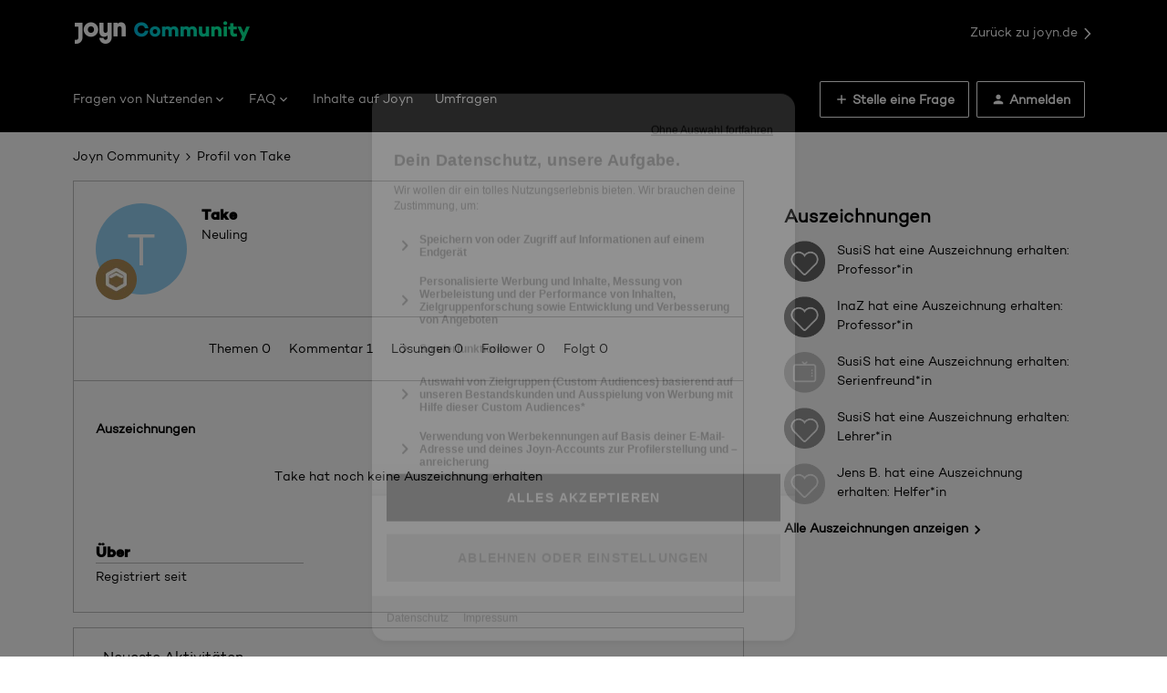

--- FILE ---
content_type: text/html; charset=UTF-8
request_url: https://community.joyn.de/members/take-37775
body_size: 71182
content:
<!DOCTYPE html>
<html lang="de">
<head>
            <meta name="robots" content="noindex, nofollow" />
            <!-- Google Tag Manager -->
<script>(function(w,d,s,l,i){w[l]=w[l]||[];w[l].push({'gtm.start':
new Date().getTime(),event:'gtm.js'});var f=d.getElementsByTagName(s)[0],
j=d.createElement(s),dl=l!='dataLayer'?'&l='+l:'';j.async=true;j.src=
'https://www.googletagmanager.com/gtm.js?id='+i+dl;f.parentNode.insertBefore(j,f);
})(window,document,'script','dataLayer','GTM-MNKLKMFZ');</script>
<!-- End Google Tag Manager -->

<script>
  // URL Fragment #Geschenkkarten is not available in the Lambda@Edge setup that is used to redirect the rest of the urls
  // from faq.joyn.de to community.joyn.de
  // Hence, we use client side redirection.
  if (window.location.href === "https://community.joyn.de/dein-plus-abo-31#Geschenkkarten") {
    window.location.href = "https://community.joyn.de/gutscheine-geschenkkarten-35/alles-zur-joyn-plus-geschenkkarte-243";
  }

  if (window.location.href === "https://community.joyn.de/dein-plus-abo-31#Gutscheincodes") {
    window.location.href = "https://community.joyn.de/gutscheine-geschenkkarten-35/";
  }
</script>
<meta name="google-site-verification" content="gYYznhj5jAG5jVYhxZaZftwRJD4zBye0XqWWxkIEX9s" />

<script>
  window.onUsersnapCXLoad = function(api) {
    api.init();
  }
  var script = document.createElement('script');
  script.defer = 1;
  script.src = 'https://widget.usersnap.com/global/load/0611fb51-3344-497c-a0d0-b24bebbf5ad7?onload=onUsersnapCXLoad';
  document.getElementsByTagName('head')[0].appendChild(script);
</script>
    


<meta charset="UTF-8" />
<meta name="viewport" content="width=device-width, initial-scale=1.0" />
<meta name="format-detection" content="telephone=no">
<meta name="HandheldFriendly" content="true" />
<meta http-equiv="X-UA-Compatible" content="ie=edge"><script type="text/javascript">(window.NREUM||(NREUM={})).init={ajax:{deny_list:["bam.nr-data.net"]},feature_flags:["soft_nav"]};(window.NREUM||(NREUM={})).loader_config={licenseKey:"5364be9000",applicationID:"675063792",browserID:"677795470"};;/*! For license information please see nr-loader-rum-1.308.0.min.js.LICENSE.txt */
(()=>{var e,t,r={163:(e,t,r)=>{"use strict";r.d(t,{j:()=>E});var n=r(384),i=r(1741);var a=r(2555);r(860).K7.genericEvents;const s="experimental.resources",o="register",c=e=>{if(!e||"string"!=typeof e)return!1;try{document.createDocumentFragment().querySelector(e)}catch{return!1}return!0};var d=r(2614),u=r(944),l=r(8122);const f="[data-nr-mask]",g=e=>(0,l.a)(e,(()=>{const e={feature_flags:[],experimental:{allow_registered_children:!1,resources:!1},mask_selector:"*",block_selector:"[data-nr-block]",mask_input_options:{color:!1,date:!1,"datetime-local":!1,email:!1,month:!1,number:!1,range:!1,search:!1,tel:!1,text:!1,time:!1,url:!1,week:!1,textarea:!1,select:!1,password:!0}};return{ajax:{deny_list:void 0,block_internal:!0,enabled:!0,autoStart:!0},api:{get allow_registered_children(){return e.feature_flags.includes(o)||e.experimental.allow_registered_children},set allow_registered_children(t){e.experimental.allow_registered_children=t},duplicate_registered_data:!1},browser_consent_mode:{enabled:!1},distributed_tracing:{enabled:void 0,exclude_newrelic_header:void 0,cors_use_newrelic_header:void 0,cors_use_tracecontext_headers:void 0,allowed_origins:void 0},get feature_flags(){return e.feature_flags},set feature_flags(t){e.feature_flags=t},generic_events:{enabled:!0,autoStart:!0},harvest:{interval:30},jserrors:{enabled:!0,autoStart:!0},logging:{enabled:!0,autoStart:!0},metrics:{enabled:!0,autoStart:!0},obfuscate:void 0,page_action:{enabled:!0},page_view_event:{enabled:!0,autoStart:!0},page_view_timing:{enabled:!0,autoStart:!0},performance:{capture_marks:!1,capture_measures:!1,capture_detail:!0,resources:{get enabled(){return e.feature_flags.includes(s)||e.experimental.resources},set enabled(t){e.experimental.resources=t},asset_types:[],first_party_domains:[],ignore_newrelic:!0}},privacy:{cookies_enabled:!0},proxy:{assets:void 0,beacon:void 0},session:{expiresMs:d.wk,inactiveMs:d.BB},session_replay:{autoStart:!0,enabled:!1,preload:!1,sampling_rate:10,error_sampling_rate:100,collect_fonts:!1,inline_images:!1,fix_stylesheets:!0,mask_all_inputs:!0,get mask_text_selector(){return e.mask_selector},set mask_text_selector(t){c(t)?e.mask_selector="".concat(t,",").concat(f):""===t||null===t?e.mask_selector=f:(0,u.R)(5,t)},get block_class(){return"nr-block"},get ignore_class(){return"nr-ignore"},get mask_text_class(){return"nr-mask"},get block_selector(){return e.block_selector},set block_selector(t){c(t)?e.block_selector+=",".concat(t):""!==t&&(0,u.R)(6,t)},get mask_input_options(){return e.mask_input_options},set mask_input_options(t){t&&"object"==typeof t?e.mask_input_options={...t,password:!0}:(0,u.R)(7,t)}},session_trace:{enabled:!0,autoStart:!0},soft_navigations:{enabled:!0,autoStart:!0},spa:{enabled:!0,autoStart:!0},ssl:void 0,user_actions:{enabled:!0,elementAttributes:["id","className","tagName","type"]}}})());var p=r(6154),m=r(9324);let h=0;const v={buildEnv:m.F3,distMethod:m.Xs,version:m.xv,originTime:p.WN},b={consented:!1},y={appMetadata:{},get consented(){return this.session?.state?.consent||b.consented},set consented(e){b.consented=e},customTransaction:void 0,denyList:void 0,disabled:!1,harvester:void 0,isolatedBacklog:!1,isRecording:!1,loaderType:void 0,maxBytes:3e4,obfuscator:void 0,onerror:void 0,ptid:void 0,releaseIds:{},session:void 0,timeKeeper:void 0,registeredEntities:[],jsAttributesMetadata:{bytes:0},get harvestCount(){return++h}},_=e=>{const t=(0,l.a)(e,y),r=Object.keys(v).reduce((e,t)=>(e[t]={value:v[t],writable:!1,configurable:!0,enumerable:!0},e),{});return Object.defineProperties(t,r)};var w=r(5701);const x=e=>{const t=e.startsWith("http");e+="/",r.p=t?e:"https://"+e};var R=r(7836),k=r(3241);const A={accountID:void 0,trustKey:void 0,agentID:void 0,licenseKey:void 0,applicationID:void 0,xpid:void 0},S=e=>(0,l.a)(e,A),T=new Set;function E(e,t={},r,s){let{init:o,info:c,loader_config:d,runtime:u={},exposed:l=!0}=t;if(!c){const e=(0,n.pV)();o=e.init,c=e.info,d=e.loader_config}e.init=g(o||{}),e.loader_config=S(d||{}),c.jsAttributes??={},p.bv&&(c.jsAttributes.isWorker=!0),e.info=(0,a.D)(c);const f=e.init,m=[c.beacon,c.errorBeacon];T.has(e.agentIdentifier)||(f.proxy.assets&&(x(f.proxy.assets),m.push(f.proxy.assets)),f.proxy.beacon&&m.push(f.proxy.beacon),e.beacons=[...m],function(e){const t=(0,n.pV)();Object.getOwnPropertyNames(i.W.prototype).forEach(r=>{const n=i.W.prototype[r];if("function"!=typeof n||"constructor"===n)return;let a=t[r];e[r]&&!1!==e.exposed&&"micro-agent"!==e.runtime?.loaderType&&(t[r]=(...t)=>{const n=e[r](...t);return a?a(...t):n})})}(e),(0,n.US)("activatedFeatures",w.B)),u.denyList=[...f.ajax.deny_list||[],...f.ajax.block_internal?m:[]],u.ptid=e.agentIdentifier,u.loaderType=r,e.runtime=_(u),T.has(e.agentIdentifier)||(e.ee=R.ee.get(e.agentIdentifier),e.exposed=l,(0,k.W)({agentIdentifier:e.agentIdentifier,drained:!!w.B?.[e.agentIdentifier],type:"lifecycle",name:"initialize",feature:void 0,data:e.config})),T.add(e.agentIdentifier)}},384:(e,t,r)=>{"use strict";r.d(t,{NT:()=>s,US:()=>u,Zm:()=>o,bQ:()=>d,dV:()=>c,pV:()=>l});var n=r(6154),i=r(1863),a=r(1910);const s={beacon:"bam.nr-data.net",errorBeacon:"bam.nr-data.net"};function o(){return n.gm.NREUM||(n.gm.NREUM={}),void 0===n.gm.newrelic&&(n.gm.newrelic=n.gm.NREUM),n.gm.NREUM}function c(){let e=o();return e.o||(e.o={ST:n.gm.setTimeout,SI:n.gm.setImmediate||n.gm.setInterval,CT:n.gm.clearTimeout,XHR:n.gm.XMLHttpRequest,REQ:n.gm.Request,EV:n.gm.Event,PR:n.gm.Promise,MO:n.gm.MutationObserver,FETCH:n.gm.fetch,WS:n.gm.WebSocket},(0,a.i)(...Object.values(e.o))),e}function d(e,t){let r=o();r.initializedAgents??={},t.initializedAt={ms:(0,i.t)(),date:new Date},r.initializedAgents[e]=t}function u(e,t){o()[e]=t}function l(){return function(){let e=o();const t=e.info||{};e.info={beacon:s.beacon,errorBeacon:s.errorBeacon,...t}}(),function(){let e=o();const t=e.init||{};e.init={...t}}(),c(),function(){let e=o();const t=e.loader_config||{};e.loader_config={...t}}(),o()}},782:(e,t,r)=>{"use strict";r.d(t,{T:()=>n});const n=r(860).K7.pageViewTiming},860:(e,t,r)=>{"use strict";r.d(t,{$J:()=>u,K7:()=>c,P3:()=>d,XX:()=>i,Yy:()=>o,df:()=>a,qY:()=>n,v4:()=>s});const n="events",i="jserrors",a="browser/blobs",s="rum",o="browser/logs",c={ajax:"ajax",genericEvents:"generic_events",jserrors:i,logging:"logging",metrics:"metrics",pageAction:"page_action",pageViewEvent:"page_view_event",pageViewTiming:"page_view_timing",sessionReplay:"session_replay",sessionTrace:"session_trace",softNav:"soft_navigations",spa:"spa"},d={[c.pageViewEvent]:1,[c.pageViewTiming]:2,[c.metrics]:3,[c.jserrors]:4,[c.spa]:5,[c.ajax]:6,[c.sessionTrace]:7,[c.softNav]:8,[c.sessionReplay]:9,[c.logging]:10,[c.genericEvents]:11},u={[c.pageViewEvent]:s,[c.pageViewTiming]:n,[c.ajax]:n,[c.spa]:n,[c.softNav]:n,[c.metrics]:i,[c.jserrors]:i,[c.sessionTrace]:a,[c.sessionReplay]:a,[c.logging]:o,[c.genericEvents]:"ins"}},944:(e,t,r)=>{"use strict";r.d(t,{R:()=>i});var n=r(3241);function i(e,t){"function"==typeof console.debug&&(console.debug("New Relic Warning: https://github.com/newrelic/newrelic-browser-agent/blob/main/docs/warning-codes.md#".concat(e),t),(0,n.W)({agentIdentifier:null,drained:null,type:"data",name:"warn",feature:"warn",data:{code:e,secondary:t}}))}},1687:(e,t,r)=>{"use strict";r.d(t,{Ak:()=>d,Ze:()=>f,x3:()=>u});var n=r(3241),i=r(7836),a=r(3606),s=r(860),o=r(2646);const c={};function d(e,t){const r={staged:!1,priority:s.P3[t]||0};l(e),c[e].get(t)||c[e].set(t,r)}function u(e,t){e&&c[e]&&(c[e].get(t)&&c[e].delete(t),p(e,t,!1),c[e].size&&g(e))}function l(e){if(!e)throw new Error("agentIdentifier required");c[e]||(c[e]=new Map)}function f(e="",t="feature",r=!1){if(l(e),!e||!c[e].get(t)||r)return p(e,t);c[e].get(t).staged=!0,g(e)}function g(e){const t=Array.from(c[e]);t.every(([e,t])=>t.staged)&&(t.sort((e,t)=>e[1].priority-t[1].priority),t.forEach(([t])=>{c[e].delete(t),p(e,t)}))}function p(e,t,r=!0){const s=e?i.ee.get(e):i.ee,c=a.i.handlers;if(!s.aborted&&s.backlog&&c){if((0,n.W)({agentIdentifier:e,type:"lifecycle",name:"drain",feature:t}),r){const e=s.backlog[t],r=c[t];if(r){for(let t=0;e&&t<e.length;++t)m(e[t],r);Object.entries(r).forEach(([e,t])=>{Object.values(t||{}).forEach(t=>{t[0]?.on&&t[0]?.context()instanceof o.y&&t[0].on(e,t[1])})})}}s.isolatedBacklog||delete c[t],s.backlog[t]=null,s.emit("drain-"+t,[])}}function m(e,t){var r=e[1];Object.values(t[r]||{}).forEach(t=>{var r=e[0];if(t[0]===r){var n=t[1],i=e[3],a=e[2];n.apply(i,a)}})}},1738:(e,t,r)=>{"use strict";r.d(t,{U:()=>g,Y:()=>f});var n=r(3241),i=r(9908),a=r(1863),s=r(944),o=r(5701),c=r(3969),d=r(8362),u=r(860),l=r(4261);function f(e,t,r,a){const f=a||r;!f||f[e]&&f[e]!==d.d.prototype[e]||(f[e]=function(){(0,i.p)(c.xV,["API/"+e+"/called"],void 0,u.K7.metrics,r.ee),(0,n.W)({agentIdentifier:r.agentIdentifier,drained:!!o.B?.[r.agentIdentifier],type:"data",name:"api",feature:l.Pl+e,data:{}});try{return t.apply(this,arguments)}catch(e){(0,s.R)(23,e)}})}function g(e,t,r,n,s){const o=e.info;null===r?delete o.jsAttributes[t]:o.jsAttributes[t]=r,(s||null===r)&&(0,i.p)(l.Pl+n,[(0,a.t)(),t,r],void 0,"session",e.ee)}},1741:(e,t,r)=>{"use strict";r.d(t,{W:()=>a});var n=r(944),i=r(4261);class a{#e(e,...t){if(this[e]!==a.prototype[e])return this[e](...t);(0,n.R)(35,e)}addPageAction(e,t){return this.#e(i.hG,e,t)}register(e){return this.#e(i.eY,e)}recordCustomEvent(e,t){return this.#e(i.fF,e,t)}setPageViewName(e,t){return this.#e(i.Fw,e,t)}setCustomAttribute(e,t,r){return this.#e(i.cD,e,t,r)}noticeError(e,t){return this.#e(i.o5,e,t)}setUserId(e,t=!1){return this.#e(i.Dl,e,t)}setApplicationVersion(e){return this.#e(i.nb,e)}setErrorHandler(e){return this.#e(i.bt,e)}addRelease(e,t){return this.#e(i.k6,e,t)}log(e,t){return this.#e(i.$9,e,t)}start(){return this.#e(i.d3)}finished(e){return this.#e(i.BL,e)}recordReplay(){return this.#e(i.CH)}pauseReplay(){return this.#e(i.Tb)}addToTrace(e){return this.#e(i.U2,e)}setCurrentRouteName(e){return this.#e(i.PA,e)}interaction(e){return this.#e(i.dT,e)}wrapLogger(e,t,r){return this.#e(i.Wb,e,t,r)}measure(e,t){return this.#e(i.V1,e,t)}consent(e){return this.#e(i.Pv,e)}}},1863:(e,t,r)=>{"use strict";function n(){return Math.floor(performance.now())}r.d(t,{t:()=>n})},1910:(e,t,r)=>{"use strict";r.d(t,{i:()=>a});var n=r(944);const i=new Map;function a(...e){return e.every(e=>{if(i.has(e))return i.get(e);const t="function"==typeof e?e.toString():"",r=t.includes("[native code]"),a=t.includes("nrWrapper");return r||a||(0,n.R)(64,e?.name||t),i.set(e,r),r})}},2555:(e,t,r)=>{"use strict";r.d(t,{D:()=>o,f:()=>s});var n=r(384),i=r(8122);const a={beacon:n.NT.beacon,errorBeacon:n.NT.errorBeacon,licenseKey:void 0,applicationID:void 0,sa:void 0,queueTime:void 0,applicationTime:void 0,ttGuid:void 0,user:void 0,account:void 0,product:void 0,extra:void 0,jsAttributes:{},userAttributes:void 0,atts:void 0,transactionName:void 0,tNamePlain:void 0};function s(e){try{return!!e.licenseKey&&!!e.errorBeacon&&!!e.applicationID}catch(e){return!1}}const o=e=>(0,i.a)(e,a)},2614:(e,t,r)=>{"use strict";r.d(t,{BB:()=>s,H3:()=>n,g:()=>d,iL:()=>c,tS:()=>o,uh:()=>i,wk:()=>a});const n="NRBA",i="SESSION",a=144e5,s=18e5,o={STARTED:"session-started",PAUSE:"session-pause",RESET:"session-reset",RESUME:"session-resume",UPDATE:"session-update"},c={SAME_TAB:"same-tab",CROSS_TAB:"cross-tab"},d={OFF:0,FULL:1,ERROR:2}},2646:(e,t,r)=>{"use strict";r.d(t,{y:()=>n});class n{constructor(e){this.contextId=e}}},2843:(e,t,r)=>{"use strict";r.d(t,{G:()=>a,u:()=>i});var n=r(3878);function i(e,t=!1,r,i){(0,n.DD)("visibilitychange",function(){if(t)return void("hidden"===document.visibilityState&&e());e(document.visibilityState)},r,i)}function a(e,t,r){(0,n.sp)("pagehide",e,t,r)}},3241:(e,t,r)=>{"use strict";r.d(t,{W:()=>a});var n=r(6154);const i="newrelic";function a(e={}){try{n.gm.dispatchEvent(new CustomEvent(i,{detail:e}))}catch(e){}}},3606:(e,t,r)=>{"use strict";r.d(t,{i:()=>a});var n=r(9908);a.on=s;var i=a.handlers={};function a(e,t,r,a){s(a||n.d,i,e,t,r)}function s(e,t,r,i,a){a||(a="feature"),e||(e=n.d);var s=t[a]=t[a]||{};(s[r]=s[r]||[]).push([e,i])}},3878:(e,t,r)=>{"use strict";function n(e,t){return{capture:e,passive:!1,signal:t}}function i(e,t,r=!1,i){window.addEventListener(e,t,n(r,i))}function a(e,t,r=!1,i){document.addEventListener(e,t,n(r,i))}r.d(t,{DD:()=>a,jT:()=>n,sp:()=>i})},3969:(e,t,r)=>{"use strict";r.d(t,{TZ:()=>n,XG:()=>o,rs:()=>i,xV:()=>s,z_:()=>a});const n=r(860).K7.metrics,i="sm",a="cm",s="storeSupportabilityMetrics",o="storeEventMetrics"},4234:(e,t,r)=>{"use strict";r.d(t,{W:()=>a});var n=r(7836),i=r(1687);class a{constructor(e,t){this.agentIdentifier=e,this.ee=n.ee.get(e),this.featureName=t,this.blocked=!1}deregisterDrain(){(0,i.x3)(this.agentIdentifier,this.featureName)}}},4261:(e,t,r)=>{"use strict";r.d(t,{$9:()=>d,BL:()=>o,CH:()=>g,Dl:()=>_,Fw:()=>y,PA:()=>h,Pl:()=>n,Pv:()=>k,Tb:()=>l,U2:()=>a,V1:()=>R,Wb:()=>x,bt:()=>b,cD:()=>v,d3:()=>w,dT:()=>c,eY:()=>p,fF:()=>f,hG:()=>i,k6:()=>s,nb:()=>m,o5:()=>u});const n="api-",i="addPageAction",a="addToTrace",s="addRelease",o="finished",c="interaction",d="log",u="noticeError",l="pauseReplay",f="recordCustomEvent",g="recordReplay",p="register",m="setApplicationVersion",h="setCurrentRouteName",v="setCustomAttribute",b="setErrorHandler",y="setPageViewName",_="setUserId",w="start",x="wrapLogger",R="measure",k="consent"},5289:(e,t,r)=>{"use strict";r.d(t,{GG:()=>s,Qr:()=>c,sB:()=>o});var n=r(3878),i=r(6389);function a(){return"undefined"==typeof document||"complete"===document.readyState}function s(e,t){if(a())return e();const r=(0,i.J)(e),s=setInterval(()=>{a()&&(clearInterval(s),r())},500);(0,n.sp)("load",r,t)}function o(e){if(a())return e();(0,n.DD)("DOMContentLoaded",e)}function c(e){if(a())return e();(0,n.sp)("popstate",e)}},5607:(e,t,r)=>{"use strict";r.d(t,{W:()=>n});const n=(0,r(9566).bz)()},5701:(e,t,r)=>{"use strict";r.d(t,{B:()=>a,t:()=>s});var n=r(3241);const i=new Set,a={};function s(e,t){const r=t.agentIdentifier;a[r]??={},e&&"object"==typeof e&&(i.has(r)||(t.ee.emit("rumresp",[e]),a[r]=e,i.add(r),(0,n.W)({agentIdentifier:r,loaded:!0,drained:!0,type:"lifecycle",name:"load",feature:void 0,data:e})))}},6154:(e,t,r)=>{"use strict";r.d(t,{OF:()=>c,RI:()=>i,WN:()=>u,bv:()=>a,eN:()=>l,gm:()=>s,mw:()=>o,sb:()=>d});var n=r(1863);const i="undefined"!=typeof window&&!!window.document,a="undefined"!=typeof WorkerGlobalScope&&("undefined"!=typeof self&&self instanceof WorkerGlobalScope&&self.navigator instanceof WorkerNavigator||"undefined"!=typeof globalThis&&globalThis instanceof WorkerGlobalScope&&globalThis.navigator instanceof WorkerNavigator),s=i?window:"undefined"!=typeof WorkerGlobalScope&&("undefined"!=typeof self&&self instanceof WorkerGlobalScope&&self||"undefined"!=typeof globalThis&&globalThis instanceof WorkerGlobalScope&&globalThis),o=Boolean("hidden"===s?.document?.visibilityState),c=/iPad|iPhone|iPod/.test(s.navigator?.userAgent),d=c&&"undefined"==typeof SharedWorker,u=((()=>{const e=s.navigator?.userAgent?.match(/Firefox[/\s](\d+\.\d+)/);Array.isArray(e)&&e.length>=2&&e[1]})(),Date.now()-(0,n.t)()),l=()=>"undefined"!=typeof PerformanceNavigationTiming&&s?.performance?.getEntriesByType("navigation")?.[0]?.responseStart},6389:(e,t,r)=>{"use strict";function n(e,t=500,r={}){const n=r?.leading||!1;let i;return(...r)=>{n&&void 0===i&&(e.apply(this,r),i=setTimeout(()=>{i=clearTimeout(i)},t)),n||(clearTimeout(i),i=setTimeout(()=>{e.apply(this,r)},t))}}function i(e){let t=!1;return(...r)=>{t||(t=!0,e.apply(this,r))}}r.d(t,{J:()=>i,s:()=>n})},6630:(e,t,r)=>{"use strict";r.d(t,{T:()=>n});const n=r(860).K7.pageViewEvent},7699:(e,t,r)=>{"use strict";r.d(t,{It:()=>a,KC:()=>o,No:()=>i,qh:()=>s});var n=r(860);const i=16e3,a=1e6,s="SESSION_ERROR",o={[n.K7.logging]:!0,[n.K7.genericEvents]:!1,[n.K7.jserrors]:!1,[n.K7.ajax]:!1}},7836:(e,t,r)=>{"use strict";r.d(t,{P:()=>o,ee:()=>c});var n=r(384),i=r(8990),a=r(2646),s=r(5607);const o="nr@context:".concat(s.W),c=function e(t,r){var n={},s={},u={},l=!1;try{l=16===r.length&&d.initializedAgents?.[r]?.runtime.isolatedBacklog}catch(e){}var f={on:p,addEventListener:p,removeEventListener:function(e,t){var r=n[e];if(!r)return;for(var i=0;i<r.length;i++)r[i]===t&&r.splice(i,1)},emit:function(e,r,n,i,a){!1!==a&&(a=!0);if(c.aborted&&!i)return;t&&a&&t.emit(e,r,n);var o=g(n);m(e).forEach(e=>{e.apply(o,r)});var d=v()[s[e]];d&&d.push([f,e,r,o]);return o},get:h,listeners:m,context:g,buffer:function(e,t){const r=v();if(t=t||"feature",f.aborted)return;Object.entries(e||{}).forEach(([e,n])=>{s[n]=t,t in r||(r[t]=[])})},abort:function(){f._aborted=!0,Object.keys(f.backlog).forEach(e=>{delete f.backlog[e]})},isBuffering:function(e){return!!v()[s[e]]},debugId:r,backlog:l?{}:t&&"object"==typeof t.backlog?t.backlog:{},isolatedBacklog:l};return Object.defineProperty(f,"aborted",{get:()=>{let e=f._aborted||!1;return e||(t&&(e=t.aborted),e)}}),f;function g(e){return e&&e instanceof a.y?e:e?(0,i.I)(e,o,()=>new a.y(o)):new a.y(o)}function p(e,t){n[e]=m(e).concat(t)}function m(e){return n[e]||[]}function h(t){return u[t]=u[t]||e(f,t)}function v(){return f.backlog}}(void 0,"globalEE"),d=(0,n.Zm)();d.ee||(d.ee=c)},8122:(e,t,r)=>{"use strict";r.d(t,{a:()=>i});var n=r(944);function i(e,t){try{if(!e||"object"!=typeof e)return(0,n.R)(3);if(!t||"object"!=typeof t)return(0,n.R)(4);const r=Object.create(Object.getPrototypeOf(t),Object.getOwnPropertyDescriptors(t)),a=0===Object.keys(r).length?e:r;for(let s in a)if(void 0!==e[s])try{if(null===e[s]){r[s]=null;continue}Array.isArray(e[s])&&Array.isArray(t[s])?r[s]=Array.from(new Set([...e[s],...t[s]])):"object"==typeof e[s]&&"object"==typeof t[s]?r[s]=i(e[s],t[s]):r[s]=e[s]}catch(e){r[s]||(0,n.R)(1,e)}return r}catch(e){(0,n.R)(2,e)}}},8362:(e,t,r)=>{"use strict";r.d(t,{d:()=>a});var n=r(9566),i=r(1741);class a extends i.W{agentIdentifier=(0,n.LA)(16)}},8374:(e,t,r)=>{r.nc=(()=>{try{return document?.currentScript?.nonce}catch(e){}return""})()},8990:(e,t,r)=>{"use strict";r.d(t,{I:()=>i});var n=Object.prototype.hasOwnProperty;function i(e,t,r){if(n.call(e,t))return e[t];var i=r();if(Object.defineProperty&&Object.keys)try{return Object.defineProperty(e,t,{value:i,writable:!0,enumerable:!1}),i}catch(e){}return e[t]=i,i}},9324:(e,t,r)=>{"use strict";r.d(t,{F3:()=>i,Xs:()=>a,xv:()=>n});const n="1.308.0",i="PROD",a="CDN"},9566:(e,t,r)=>{"use strict";r.d(t,{LA:()=>o,bz:()=>s});var n=r(6154);const i="xxxxxxxx-xxxx-4xxx-yxxx-xxxxxxxxxxxx";function a(e,t){return e?15&e[t]:16*Math.random()|0}function s(){const e=n.gm?.crypto||n.gm?.msCrypto;let t,r=0;return e&&e.getRandomValues&&(t=e.getRandomValues(new Uint8Array(30))),i.split("").map(e=>"x"===e?a(t,r++).toString(16):"y"===e?(3&a()|8).toString(16):e).join("")}function o(e){const t=n.gm?.crypto||n.gm?.msCrypto;let r,i=0;t&&t.getRandomValues&&(r=t.getRandomValues(new Uint8Array(e)));const s=[];for(var o=0;o<e;o++)s.push(a(r,i++).toString(16));return s.join("")}},9908:(e,t,r)=>{"use strict";r.d(t,{d:()=>n,p:()=>i});var n=r(7836).ee.get("handle");function i(e,t,r,i,a){a?(a.buffer([e],i),a.emit(e,t,r)):(n.buffer([e],i),n.emit(e,t,r))}}},n={};function i(e){var t=n[e];if(void 0!==t)return t.exports;var a=n[e]={exports:{}};return r[e](a,a.exports,i),a.exports}i.m=r,i.d=(e,t)=>{for(var r in t)i.o(t,r)&&!i.o(e,r)&&Object.defineProperty(e,r,{enumerable:!0,get:t[r]})},i.f={},i.e=e=>Promise.all(Object.keys(i.f).reduce((t,r)=>(i.f[r](e,t),t),[])),i.u=e=>"nr-rum-1.308.0.min.js",i.o=(e,t)=>Object.prototype.hasOwnProperty.call(e,t),e={},t="NRBA-1.308.0.PROD:",i.l=(r,n,a,s)=>{if(e[r])e[r].push(n);else{var o,c;if(void 0!==a)for(var d=document.getElementsByTagName("script"),u=0;u<d.length;u++){var l=d[u];if(l.getAttribute("src")==r||l.getAttribute("data-webpack")==t+a){o=l;break}}if(!o){c=!0;var f={296:"sha512-+MIMDsOcckGXa1EdWHqFNv7P+JUkd5kQwCBr3KE6uCvnsBNUrdSt4a/3/L4j4TxtnaMNjHpza2/erNQbpacJQA=="};(o=document.createElement("script")).charset="utf-8",i.nc&&o.setAttribute("nonce",i.nc),o.setAttribute("data-webpack",t+a),o.src=r,0!==o.src.indexOf(window.location.origin+"/")&&(o.crossOrigin="anonymous"),f[s]&&(o.integrity=f[s])}e[r]=[n];var g=(t,n)=>{o.onerror=o.onload=null,clearTimeout(p);var i=e[r];if(delete e[r],o.parentNode&&o.parentNode.removeChild(o),i&&i.forEach(e=>e(n)),t)return t(n)},p=setTimeout(g.bind(null,void 0,{type:"timeout",target:o}),12e4);o.onerror=g.bind(null,o.onerror),o.onload=g.bind(null,o.onload),c&&document.head.appendChild(o)}},i.r=e=>{"undefined"!=typeof Symbol&&Symbol.toStringTag&&Object.defineProperty(e,Symbol.toStringTag,{value:"Module"}),Object.defineProperty(e,"__esModule",{value:!0})},i.p="https://js-agent.newrelic.com/",(()=>{var e={374:0,840:0};i.f.j=(t,r)=>{var n=i.o(e,t)?e[t]:void 0;if(0!==n)if(n)r.push(n[2]);else{var a=new Promise((r,i)=>n=e[t]=[r,i]);r.push(n[2]=a);var s=i.p+i.u(t),o=new Error;i.l(s,r=>{if(i.o(e,t)&&(0!==(n=e[t])&&(e[t]=void 0),n)){var a=r&&("load"===r.type?"missing":r.type),s=r&&r.target&&r.target.src;o.message="Loading chunk "+t+" failed: ("+a+": "+s+")",o.name="ChunkLoadError",o.type=a,o.request=s,n[1](o)}},"chunk-"+t,t)}};var t=(t,r)=>{var n,a,[s,o,c]=r,d=0;if(s.some(t=>0!==e[t])){for(n in o)i.o(o,n)&&(i.m[n]=o[n]);if(c)c(i)}for(t&&t(r);d<s.length;d++)a=s[d],i.o(e,a)&&e[a]&&e[a][0](),e[a]=0},r=self["webpackChunk:NRBA-1.308.0.PROD"]=self["webpackChunk:NRBA-1.308.0.PROD"]||[];r.forEach(t.bind(null,0)),r.push=t.bind(null,r.push.bind(r))})(),(()=>{"use strict";i(8374);var e=i(8362),t=i(860);const r=Object.values(t.K7);var n=i(163);var a=i(9908),s=i(1863),o=i(4261),c=i(1738);var d=i(1687),u=i(4234),l=i(5289),f=i(6154),g=i(944),p=i(384);const m=e=>f.RI&&!0===e?.privacy.cookies_enabled;function h(e){return!!(0,p.dV)().o.MO&&m(e)&&!0===e?.session_trace.enabled}var v=i(6389),b=i(7699);class y extends u.W{constructor(e,t){super(e.agentIdentifier,t),this.agentRef=e,this.abortHandler=void 0,this.featAggregate=void 0,this.loadedSuccessfully=void 0,this.onAggregateImported=new Promise(e=>{this.loadedSuccessfully=e}),this.deferred=Promise.resolve(),!1===e.init[this.featureName].autoStart?this.deferred=new Promise((t,r)=>{this.ee.on("manual-start-all",(0,v.J)(()=>{(0,d.Ak)(e.agentIdentifier,this.featureName),t()}))}):(0,d.Ak)(e.agentIdentifier,t)}importAggregator(e,t,r={}){if(this.featAggregate)return;const n=async()=>{let n;await this.deferred;try{if(m(e.init)){const{setupAgentSession:t}=await i.e(296).then(i.bind(i,3305));n=t(e)}}catch(e){(0,g.R)(20,e),this.ee.emit("internal-error",[e]),(0,a.p)(b.qh,[e],void 0,this.featureName,this.ee)}try{if(!this.#t(this.featureName,n,e.init))return(0,d.Ze)(this.agentIdentifier,this.featureName),void this.loadedSuccessfully(!1);const{Aggregate:i}=await t();this.featAggregate=new i(e,r),e.runtime.harvester.initializedAggregates.push(this.featAggregate),this.loadedSuccessfully(!0)}catch(e){(0,g.R)(34,e),this.abortHandler?.(),(0,d.Ze)(this.agentIdentifier,this.featureName,!0),this.loadedSuccessfully(!1),this.ee&&this.ee.abort()}};f.RI?(0,l.GG)(()=>n(),!0):n()}#t(e,r,n){if(this.blocked)return!1;switch(e){case t.K7.sessionReplay:return h(n)&&!!r;case t.K7.sessionTrace:return!!r;default:return!0}}}var _=i(6630),w=i(2614),x=i(3241);class R extends y{static featureName=_.T;constructor(e){var t;super(e,_.T),this.setupInspectionEvents(e.agentIdentifier),t=e,(0,c.Y)(o.Fw,function(e,r){"string"==typeof e&&("/"!==e.charAt(0)&&(e="/"+e),t.runtime.customTransaction=(r||"http://custom.transaction")+e,(0,a.p)(o.Pl+o.Fw,[(0,s.t)()],void 0,void 0,t.ee))},t),this.importAggregator(e,()=>i.e(296).then(i.bind(i,3943)))}setupInspectionEvents(e){const t=(t,r)=>{t&&(0,x.W)({agentIdentifier:e,timeStamp:t.timeStamp,loaded:"complete"===t.target.readyState,type:"window",name:r,data:t.target.location+""})};(0,l.sB)(e=>{t(e,"DOMContentLoaded")}),(0,l.GG)(e=>{t(e,"load")}),(0,l.Qr)(e=>{t(e,"navigate")}),this.ee.on(w.tS.UPDATE,(t,r)=>{(0,x.W)({agentIdentifier:e,type:"lifecycle",name:"session",data:r})})}}class k extends e.d{constructor(e){var t;(super(),f.gm)?(this.features={},(0,p.bQ)(this.agentIdentifier,this),this.desiredFeatures=new Set(e.features||[]),this.desiredFeatures.add(R),(0,n.j)(this,e,e.loaderType||"agent"),t=this,(0,c.Y)(o.cD,function(e,r,n=!1){if("string"==typeof e){if(["string","number","boolean"].includes(typeof r)||null===r)return(0,c.U)(t,e,r,o.cD,n);(0,g.R)(40,typeof r)}else(0,g.R)(39,typeof e)},t),function(e){(0,c.Y)(o.Dl,function(t,r=!1){if("string"!=typeof t&&null!==t)return void(0,g.R)(41,typeof t);const n=e.info.jsAttributes["enduser.id"];r&&null!=n&&n!==t?(0,a.p)(o.Pl+"setUserIdAndResetSession",[t],void 0,"session",e.ee):(0,c.U)(e,"enduser.id",t,o.Dl,!0)},e)}(this),function(e){(0,c.Y)(o.nb,function(t){if("string"==typeof t||null===t)return(0,c.U)(e,"application.version",t,o.nb,!1);(0,g.R)(42,typeof t)},e)}(this),function(e){(0,c.Y)(o.d3,function(){e.ee.emit("manual-start-all")},e)}(this),function(e){(0,c.Y)(o.Pv,function(t=!0){if("boolean"==typeof t){if((0,a.p)(o.Pl+o.Pv,[t],void 0,"session",e.ee),e.runtime.consented=t,t){const t=e.features.page_view_event;t.onAggregateImported.then(e=>{const r=t.featAggregate;e&&!r.sentRum&&r.sendRum()})}}else(0,g.R)(65,typeof t)},e)}(this),this.run()):(0,g.R)(21)}get config(){return{info:this.info,init:this.init,loader_config:this.loader_config,runtime:this.runtime}}get api(){return this}run(){try{const e=function(e){const t={};return r.forEach(r=>{t[r]=!!e[r]?.enabled}),t}(this.init),n=[...this.desiredFeatures];n.sort((e,r)=>t.P3[e.featureName]-t.P3[r.featureName]),n.forEach(r=>{if(!e[r.featureName]&&r.featureName!==t.K7.pageViewEvent)return;if(r.featureName===t.K7.spa)return void(0,g.R)(67);const n=function(e){switch(e){case t.K7.ajax:return[t.K7.jserrors];case t.K7.sessionTrace:return[t.K7.ajax,t.K7.pageViewEvent];case t.K7.sessionReplay:return[t.K7.sessionTrace];case t.K7.pageViewTiming:return[t.K7.pageViewEvent];default:return[]}}(r.featureName).filter(e=>!(e in this.features));n.length>0&&(0,g.R)(36,{targetFeature:r.featureName,missingDependencies:n}),this.features[r.featureName]=new r(this)})}catch(e){(0,g.R)(22,e);for(const e in this.features)this.features[e].abortHandler?.();const t=(0,p.Zm)();delete t.initializedAgents[this.agentIdentifier]?.features,delete this.sharedAggregator;return t.ee.get(this.agentIdentifier).abort(),!1}}}var A=i(2843),S=i(782);class T extends y{static featureName=S.T;constructor(e){super(e,S.T),f.RI&&((0,A.u)(()=>(0,a.p)("docHidden",[(0,s.t)()],void 0,S.T,this.ee),!0),(0,A.G)(()=>(0,a.p)("winPagehide",[(0,s.t)()],void 0,S.T,this.ee)),this.importAggregator(e,()=>i.e(296).then(i.bind(i,2117))))}}var E=i(3969);class I extends y{static featureName=E.TZ;constructor(e){super(e,E.TZ),f.RI&&document.addEventListener("securitypolicyviolation",e=>{(0,a.p)(E.xV,["Generic/CSPViolation/Detected"],void 0,this.featureName,this.ee)}),this.importAggregator(e,()=>i.e(296).then(i.bind(i,9623)))}}new k({features:[R,T,I],loaderType:"lite"})})()})();</script>

<link rel="shortcut icon" type="image/png" href="https://d3odp2r1osuwn0.cloudfront.net/2026-01-23-03-26-50-d08fdb7a18/dist/destination/joyn-de/images/favicon.png" />
<title>Hilfe &amp; Diskussionen zu Joyn Streaming | Joyn Community</title>
<meta name="description" content="Im Forum kannst Du um Rat fragen oder an Diskussionen teilnehmen.">

<meta property="og:title" content="Hilfe &amp; Diskussionen zu Joyn Streaming | Joyn Community"/>
<meta property="og:type" content="website" />
<meta property="og:url" content="https://community.joyn.de/members/take-37775"/>
<meta property="og:description" content="Im Forum kannst Du um Rat fragen oder an Diskussionen teilnehmen." />
<meta property="og:image" content="https://uploads-eu-west-1.insided.com/joyn-de/attachment/b279bdf2-a70a-4484-bf69-d746522bd8a4_thumb.jpg"/>
<meta property="og:image:secure_url" content="https://uploads-eu-west-1.insided.com/joyn-de/attachment/b279bdf2-a70a-4484-bf69-d746522bd8a4_thumb.jpg"/>



<style id="css-variables">@font-face{ font-family:Roboto; src:url(https://d2cn40jarzxub5.cloudfront.net/_fonts/fonts/roboto/bold/Roboto-Bold-webfont.eot); src:url(https://d2cn40jarzxub5.cloudfront.net/_fonts/fonts/roboto/bold/Roboto-Bold-webfont.eot#iefix) format("embedded-opentype"),url(https://d2cn40jarzxub5.cloudfront.net/_fonts/fonts/roboto/bold/Roboto-Bold-webfont.woff) format("woff"),url(https://d2cn40jarzxub5.cloudfront.net/_fonts/fonts/roboto/bold/Roboto-Bold-webfont.ttf) format("truetype"),url(https://d2cn40jarzxub5.cloudfront.net/_fonts/fonts/roboto/bold/Roboto-Bold-webfont.svg#2dumbregular) format("svg"); font-style:normal; font-weight:700 } @font-face{ font-family:Roboto; src:url(https://d2cn40jarzxub5.cloudfront.net/_fonts/fonts/roboto/bolditalic/Roboto-BoldItalic-webfont.eot); src:url(https://d2cn40jarzxub5.cloudfront.net/_fonts/fonts/roboto/bolditalic/Roboto-BoldItalic-webfont.eot#iefix) format("embedded-opentype"),url(https://d2cn40jarzxub5.cloudfront.net/_fonts/fonts/roboto/bolditalic/Roboto-BoldItalic-webfont.woff) format("woff"),url(https://d2cn40jarzxub5.cloudfront.net/_fonts/fonts/roboto/bolditalic/Roboto-BoldItalic-webfont.ttf) format("truetype"),url(https://d2cn40jarzxub5.cloudfront.net/_fonts/fonts/roboto/bolditalic/Roboto-BoldItalic-webfont.svg#2dumbregular) format("svg"); font-style:italic; font-weight:700 } @font-face{ font-family:Roboto; src:url(https://d2cn40jarzxub5.cloudfront.net/_fonts/fonts/roboto/italic/Roboto-Italic-webfont.eot); src:url(https://d2cn40jarzxub5.cloudfront.net/_fonts/fonts/roboto/italic/Roboto-Italic-webfont.eot#iefix) format("embedded-opentype"),url(https://d2cn40jarzxub5.cloudfront.net/_fonts/fonts/roboto/italic/Roboto-Italic-webfont.woff) format("woff"),url(https://d2cn40jarzxub5.cloudfront.net/_fonts/fonts/roboto/italic/Roboto-Italic-webfont.ttf) format("truetype"),url(https://d2cn40jarzxub5.cloudfront.net/_fonts/fonts/roboto/italic/Roboto-Italic-webfont.svg#2dumbregular) format("svg"); font-style:italic; font-weight:normal } @font-face{ font-family:Roboto; src:url(https://d2cn40jarzxub5.cloudfront.net/_fonts/fonts/roboto/light/Roboto-Light-webfont.eot); src:url(https://d2cn40jarzxub5.cloudfront.net/_fonts/fonts/roboto/light/Roboto-Light-webfont.eot#iefix) format("embedded-opentype"),url(https://d2cn40jarzxub5.cloudfront.net/_fonts/fonts/roboto/light/Roboto-Light-webfont.woff) format("woff"),url(https://d2cn40jarzxub5.cloudfront.net/_fonts/fonts/roboto/light/Roboto-Light-webfont.ttf) format("truetype"),url(https://d2cn40jarzxub5.cloudfront.net/_fonts/fonts/roboto/light/Roboto-Light-webfont.svg#2dumbregular) format("svg"); font-style:normal; font-weight:300 } @font-face{ font-family:Roboto; src:url(https://d2cn40jarzxub5.cloudfront.net/_fonts/fonts/roboto/medium/Roboto-Medium-webfont.eot); src:url(https://d2cn40jarzxub5.cloudfront.net/_fonts/fonts/roboto/medium/Roboto-Medium-webfont.eot#iefix) format("embedded-opentype"),url(https://d2cn40jarzxub5.cloudfront.net/_fonts/fonts/roboto/medium/Roboto-Medium-webfont.woff) format("woff"),url(https://d2cn40jarzxub5.cloudfront.net/_fonts/fonts/roboto/medium/Roboto-Medium-webfont.ttf) format("truetype"),url(https://d2cn40jarzxub5.cloudfront.net/_fonts/fonts/roboto/medium/Roboto-Medium-webfont.svg#2dumbregular) format("svg"); font-style:normal; font-weight:500 } @font-face{ font-family:Roboto; src:url(https://d2cn40jarzxub5.cloudfront.net/_fonts/fonts/roboto/mediumitalic/Roboto-MediumItalic-webfont.eot); src:url(https://d2cn40jarzxub5.cloudfront.net/_fonts/fonts/roboto/mediumitalic/Roboto-MediumItalic-webfont.eot#iefix) format("embedded-opentype"),url(https://d2cn40jarzxub5.cloudfront.net/_fonts/fonts/roboto/mediumitalic/Roboto-MediumItalic-webfont.woff) format("woff"),url(https://d2cn40jarzxub5.cloudfront.net/_fonts/fonts/roboto/mediumitalic/Roboto-MediumItalic-webfont.ttf) format("truetype"),url(https://d2cn40jarzxub5.cloudfront.net/_fonts/fonts/roboto/mediumitalic/Roboto-MediumItalic-webfont.svg#2dumbregular) format("svg"); font-style:italic; font-weight:500 } @font-face{ font-family:Roboto; src:url(https://d2cn40jarzxub5.cloudfront.net/_fonts/fonts/roboto/regular/Roboto-Regular-webfont.eot); src:url(https://d2cn40jarzxub5.cloudfront.net/_fonts/fonts/roboto/regular/Roboto-Regular-webfont.eot#iefix) format("embedded-opentype"),url(https://d2cn40jarzxub5.cloudfront.net/_fonts/fonts/roboto/regular/Roboto-Regular-webfont.woff) format("woff"),url(https://d2cn40jarzxub5.cloudfront.net/_fonts/fonts/roboto/regular/Roboto-Regular-webfont.ttf) format("truetype"),url(https://d2cn40jarzxub5.cloudfront.net/_fonts/fonts/roboto/regular/Roboto-Regular-webfont.svg#2dumbregular) format("svg"); font-style:normal; font-weight:normal } html {--borderradius-base: 4px;--config--main-border-base-color: #bebebeff;--config--main-button-base-font-color: #1a1a1a;--config--main-button-base-font-family: "Campton Book", Arial, "Helvetica Neue", Helvetica, sans-serif;--config--main-button-base-font-weight: 600;--config--main-button-base-radius: 3px;--config--main-button-base-texttransform: none;--config--main-color-alert: #ff5630ff;--config--main-color-brand: #000000ff;--config--main-color-brand-secondary: #ffffffff;--config--main-color-contrast: #2aaae1;--config--main-color-day: #f0f2f6;--config--main-color-day-dark: #ededed;--config--main-color-day-light: #fff;--config--main-color-disabled: #e5e5e5ff;--config--main-color-dusk: #a7aeb5;--config--main-color-dusk-dark: #616a73;--config--main-color-dusk-light: #d5d7db;--config--main-color-highlighted: #B0DFF3;--config--main-color-info: #000000ff;--config--main-color-night: #000000ff;--config--main-color-night-inverted: #f5f5f5;--config--main-color-night-light: #2b2b2b;--config--main-color-success: #22d069ff;--config--main-font-base-lineheight: 1.5;--config--main-font-base-stack: "Campton Book", Arial, "Helvetica Neue", Helvetica, sans-serif;--config--main-font-base-style: normal;--config--main-font-base-weight: normal;--config--main-font-secondary: "Campton Bold", Arial, "Helvetica Neue", Helvetica, sans-serif;--config--main-fonts: @font-face{ font-family:Roboto; src:url(https://d2cn40jarzxub5.cloudfront.net/_fonts/fonts/roboto/bold/Roboto-Bold-webfont.eot); src:url(https://d2cn40jarzxub5.cloudfront.net/_fonts/fonts/roboto/bold/Roboto-Bold-webfont.eot#iefix) format("embedded-opentype"),url(https://d2cn40jarzxub5.cloudfront.net/_fonts/fonts/roboto/bold/Roboto-Bold-webfont.woff) format("woff"),url(https://d2cn40jarzxub5.cloudfront.net/_fonts/fonts/roboto/bold/Roboto-Bold-webfont.ttf) format("truetype"),url(https://d2cn40jarzxub5.cloudfront.net/_fonts/fonts/roboto/bold/Roboto-Bold-webfont.svg#2dumbregular) format("svg"); font-style:normal; font-weight:700 } @font-face{ font-family:Roboto; src:url(https://d2cn40jarzxub5.cloudfront.net/_fonts/fonts/roboto/bolditalic/Roboto-BoldItalic-webfont.eot); src:url(https://d2cn40jarzxub5.cloudfront.net/_fonts/fonts/roboto/bolditalic/Roboto-BoldItalic-webfont.eot#iefix) format("embedded-opentype"),url(https://d2cn40jarzxub5.cloudfront.net/_fonts/fonts/roboto/bolditalic/Roboto-BoldItalic-webfont.woff) format("woff"),url(https://d2cn40jarzxub5.cloudfront.net/_fonts/fonts/roboto/bolditalic/Roboto-BoldItalic-webfont.ttf) format("truetype"),url(https://d2cn40jarzxub5.cloudfront.net/_fonts/fonts/roboto/bolditalic/Roboto-BoldItalic-webfont.svg#2dumbregular) format("svg"); font-style:italic; font-weight:700 } @font-face{ font-family:Roboto; src:url(https://d2cn40jarzxub5.cloudfront.net/_fonts/fonts/roboto/italic/Roboto-Italic-webfont.eot); src:url(https://d2cn40jarzxub5.cloudfront.net/_fonts/fonts/roboto/italic/Roboto-Italic-webfont.eot#iefix) format("embedded-opentype"),url(https://d2cn40jarzxub5.cloudfront.net/_fonts/fonts/roboto/italic/Roboto-Italic-webfont.woff) format("woff"),url(https://d2cn40jarzxub5.cloudfront.net/_fonts/fonts/roboto/italic/Roboto-Italic-webfont.ttf) format("truetype"),url(https://d2cn40jarzxub5.cloudfront.net/_fonts/fonts/roboto/italic/Roboto-Italic-webfont.svg#2dumbregular) format("svg"); font-style:italic; font-weight:normal } @font-face{ font-family:Roboto; src:url(https://d2cn40jarzxub5.cloudfront.net/_fonts/fonts/roboto/light/Roboto-Light-webfont.eot); src:url(https://d2cn40jarzxub5.cloudfront.net/_fonts/fonts/roboto/light/Roboto-Light-webfont.eot#iefix) format("embedded-opentype"),url(https://d2cn40jarzxub5.cloudfront.net/_fonts/fonts/roboto/light/Roboto-Light-webfont.woff) format("woff"),url(https://d2cn40jarzxub5.cloudfront.net/_fonts/fonts/roboto/light/Roboto-Light-webfont.ttf) format("truetype"),url(https://d2cn40jarzxub5.cloudfront.net/_fonts/fonts/roboto/light/Roboto-Light-webfont.svg#2dumbregular) format("svg"); font-style:normal; font-weight:300 } @font-face{ font-family:Roboto; src:url(https://d2cn40jarzxub5.cloudfront.net/_fonts/fonts/roboto/medium/Roboto-Medium-webfont.eot); src:url(https://d2cn40jarzxub5.cloudfront.net/_fonts/fonts/roboto/medium/Roboto-Medium-webfont.eot#iefix) format("embedded-opentype"),url(https://d2cn40jarzxub5.cloudfront.net/_fonts/fonts/roboto/medium/Roboto-Medium-webfont.woff) format("woff"),url(https://d2cn40jarzxub5.cloudfront.net/_fonts/fonts/roboto/medium/Roboto-Medium-webfont.ttf) format("truetype"),url(https://d2cn40jarzxub5.cloudfront.net/_fonts/fonts/roboto/medium/Roboto-Medium-webfont.svg#2dumbregular) format("svg"); font-style:normal; font-weight:500 } @font-face{ font-family:Roboto; src:url(https://d2cn40jarzxub5.cloudfront.net/_fonts/fonts/roboto/mediumitalic/Roboto-MediumItalic-webfont.eot); src:url(https://d2cn40jarzxub5.cloudfront.net/_fonts/fonts/roboto/mediumitalic/Roboto-MediumItalic-webfont.eot#iefix) format("embedded-opentype"),url(https://d2cn40jarzxub5.cloudfront.net/_fonts/fonts/roboto/mediumitalic/Roboto-MediumItalic-webfont.woff) format("woff"),url(https://d2cn40jarzxub5.cloudfront.net/_fonts/fonts/roboto/mediumitalic/Roboto-MediumItalic-webfont.ttf) format("truetype"),url(https://d2cn40jarzxub5.cloudfront.net/_fonts/fonts/roboto/mediumitalic/Roboto-MediumItalic-webfont.svg#2dumbregular) format("svg"); font-style:italic; font-weight:500 } @font-face{ font-family:Roboto; src:url(https://d2cn40jarzxub5.cloudfront.net/_fonts/fonts/roboto/regular/Roboto-Regular-webfont.eot); src:url(https://d2cn40jarzxub5.cloudfront.net/_fonts/fonts/roboto/regular/Roboto-Regular-webfont.eot#iefix) format("embedded-opentype"),url(https://d2cn40jarzxub5.cloudfront.net/_fonts/fonts/roboto/regular/Roboto-Regular-webfont.woff) format("woff"),url(https://d2cn40jarzxub5.cloudfront.net/_fonts/fonts/roboto/regular/Roboto-Regular-webfont.ttf) format("truetype"),url(https://d2cn40jarzxub5.cloudfront.net/_fonts/fonts/roboto/regular/Roboto-Regular-webfont.svg#2dumbregular) format("svg"); font-style:normal; font-weight:normal };--config--main-header-font-weight: 600;--config-anchor-base-color: #000000ff;--config-anchor-base-hover-color: #000000ff;--config-avatar-notification-background-color: #000000ff;--config-body-background-color: #ffffffff;--config-body-wrapper-background-color: transparent;--config-body-wrapper-box-shadow: 0 0 0 transparent;--config-body-wrapper-max-width: 100%;--config-button-cancel-active-background-color: #ffffff;--config-button-cancel-active-border-color: #FF0032;--config-button-cancel-active-color: #FF0032;--config-button-cancel-background-color: #FF0032;--config-button-cancel-border-color: #FF0032;--config-button-cancel-border-radius: 2px;--config-button-cancel-border-width: 1px;--config-button-cancel-box-shadow: 0 0 0 transparent;--config-button-cancel-color: #ffffff;--config-button-cancel-hover-background-color: #ffffff;--config-button-cancel-hover-border-color: #FF0032;--config-button-cancel-hover-color: #FF0032;--config-button-cta-active-background-color: #ffffff;--config-button-cta-active-border-color: #000000;--config-button-cta-active-border-width: 1px;--config-button-cta-active-box-shadow: rgba(0,0,0,0.1) 1px 1px 6px;--config-button-cta-active-color: #000000;--config-button-cta-background-color: #000000;--config-button-cta-border-color: #ffffff;--config-button-cta-border-radius: 2px;--config-button-cta-border-width: 1px;--config-button-cta-box-shadow: 0 0 0 transparent;--config-button-cta-color: #ffffff;--config-button-cta-focus-background-color: #000000ff;--config-button-cta-focus-border-color: #000000ff;--config-button-cta-focus-border-width: 1px;--config-button-cta-focus-color: #ffffff;--config-button-cta-hover-background-color: #ffffff;--config-button-cta-hover-border-color: #000000;--config-button-cta-hover-border-width: 1px;--config-button-cta-hover-box-shadow: 0 0 0 transparent;--config-button-cta-hover-color: #000000;--config-button-cta-spinner-color: #fff;--config-button-cta-spinner-hover-color: #fff;--config-button-secondary-active-background-color: #ffffff;--config-button-secondary-active-border-color: #000000;--config-button-secondary-active-border-width: 1px;--config-button-secondary-active-box-shadow: rgba(0,0,0,0.1) 1px 1px 6px;--config-button-secondary-active-color: #000000;--config-button-secondary-background-color: #000000;--config-button-secondary-border-color: #000000;--config-button-secondary-border-radius: 2px;--config-button-secondary-border-width: 1px;--config-button-secondary-box-shadow: 0 0 0 transparent;--config-button-secondary-color: #ffffff;--config-button-secondary-focus-background-color: #f2f2f2ff;--config-button-secondary-focus-border-color: #f2f2f2ff;--config-button-secondary-focus-border-width: 1px;--config-button-secondary-focus-color: #ffffff;--config-button-secondary-hover-background-color: #ffffff;--config-button-secondary-hover-border-color: #000000;--config-button-secondary-hover-border-width: 1px;--config-button-secondary-hover-box-shadow: 0 0 0 transparent;--config-button-secondary-hover-color: #000000;--config-button-secondary-spinner-color: #fff;--config-button-secondary-spinner-hover-color: #fff;--config-button-toggle-active-background-color: #000000;--config-button-toggle-active-border-color: #ffffff;--config-button-toggle-active-color: #ffffff;--config-button-toggle-background-color: rgba(0,0,0,0);--config-button-toggle-border-color: #000000;--config-button-toggle-border-radius: 2px;--config-button-toggle-border-width: 1px;--config-button-toggle-box-shadow: 0 0 0 transparent;--config-button-toggle-color: #000000;--config-button-toggle-filled-background-color: #000000ff;--config-button-toggle-filled-color: #fff;--config-button-toggle-filled-pseudo-color: #fff;--config-button-toggle-filled-spinner-color: #fff;--config-button-toggle-focus-border-color: #000000ff;--config-button-toggle-hover-background-color: #000000;--config-button-toggle-hover-border-color: #000000;--config-button-toggle-hover-color: #ffffff;--config-button-toggle-on-active-background-color: #ffffff;--config-button-toggle-on-active-border-color: #000000;--config-button-toggle-on-active-color: #000000;--config-button-toggle-on-background-color: #000000;--config-button-toggle-on-border-color: #000000;--config-button-toggle-on-border-radius: 2px;--config-button-toggle-on-border-width: 1px;--config-button-toggle-on-box-shadow: 0 0 0 transparent;--config-button-toggle-on-color: #ffffff;--config-button-toggle-on-hover-background-color: #ffffff;--config-button-toggle-on-hover-border-color: #000000;--config-button-toggle-on-hover-color: #000000;--config-button-toggle-outline-background-color: #000000ff;--config-button-toggle-outline-color: #000000ff;--config-button-toggle-outline-pseudo-color: #000000ff;--config-button-toggle-outline-spinner-color: #000000ff;--config-content-type-article-color: #fff;--config-cookie-modal-background-color: rgba(60,60,60,.9);--config-cookie-modal-color: #fff;--config-create-topic-type-icon-color: #000000ff;--config-cta-close-button-color: #a7aeb5;--config-cta-icon-background-color: #000000ff;--config-cta-icon-check: #fff;--config-editor-comment-toolbar-background-color: #fff;--config-editor-comment-toolbar-button-color: #000000ff;--config-editor-comment-toolbar-button-hover-color: #000000ff;--config-footer-background-color: #000000ff;--config-footer-color: #fff;--config-header-color: #000000ff;--config-header-color-inverted: #f5f5f5;--config-hero-background-position: top left;--config-hero-color: #ffffffff;--config-hero-font-weight: bold;--config-hero-stats-background-color: #fff;--config-hero-stats-counter-font-weight: bold;--config-hero-text-shadow: none;--config-input-focus-color: #000000ff;--config-link-base-color: #000000ff;--config-link-base-hover-color: #000000ff;--config-link-hover-decoration: none;--config-main-navigation-background-color: #000000;--config-main-navigation-dropdown-background-color: #fff;--config-main-navigation-dropdown-color: #2b3346;--config-main-navigation-dropdown-font-weight: normal;--config-main-navigation-nav-color: #ffffff;--config-main-navigation-nav-link-color: #ffffff;--config-main-navigation-search-placeholder-color: #000000ff;--config-mention-selector-hover-selected-color: #fff;--config-meta-link-font-weight: normal;--config-meta-link-hover-color: #000000ff;--config-meta-text-color: #000000ff;--config-notification-widget-background-color: #fdd303ff;--config-notification-widget-color: #000000ff;--config-pagination-active-page-color: #000000ff;--config-paging-item-hover-color: #000000ff;--config-pill-color: #fff;--config-powered-by-insided-display: visible;--config-profile-user-statistics-background-color: #fff;--config-sharpen-fonts: true;--config-sidebar-widget-color: #000000ff;--config-sidebar-widget-font-family: "Campton Book", Arial, "Helvetica Neue", Helvetica, sans-serif;--config-sidebar-widget-font-weight: 600;--config-ssi-header-height: auto;--config-ssi-header-mobile-height: auto;--config-subcategory-hero-color: #ffffffff;--config-tag-modify-link-color: #000000ff;--config-tag-pill-background-color: #f8f8f8;--config-tag-pill-hover-background-color: #8c8c8cff;--config-tag-pill-hover-border-color: #000000ff;--config-tag-pill-hover-color: #000000ff;--config-thread-list-best-answer-background-color: #22d0690d;--config-thread-list-best-answer-border-color: #22d069ff;--config-thread-list-mod-break-background: #0000000d;--config-thread-list-mod-break-border-color: #000000ff;--config-thread-list-sticky-topic-background: #000000f2;--config-thread-list-sticky-topic-border-color: #000000ff;--config-thread-list-sticky-topic-flag-color: #000000ff;--config-thread-list-topic-button-subscribe-border-width: 1px;--config-thread-list-topic-title-font-weight: bold;--config-thread-pill-answer-background-color: #22d069ff;--config-thread-pill-author-background-color: #000000ff;--config-thread-pill-author-color: #fff;--config-thread-pill-question-background-color: #000000ff;--config-thread-pill-question-color: #fff;--config-thread-pill-sticky-background-color: #000000ff;--config-thread-pill-sticky-color: #fff;--config-topic-page-answered-field-icon-color: #22d069ff;--config-topic-page-answered-field-link-color: #000000ff;--config-topic-page-header-font-weight: 600;--config-topic-page-post-actions-active: #000000ff;--config-topic-page-post-actions-icon-color: #a7aeb5;--config-topic-page-quote-border-color: #bebebeff;--config-topic-question-color: #000000ff;--config-widget-box-shadow: 0 2px 4px 0 rgba(0,0,0,0.08);--config-widget-cta-background-color: #000000ff;--config-widget-cta-color: #000000ff;--config-widget-tabs-font-weight: normal;--config-widget-tabs-forum-list-header-color: #000000ff;--config-widget-tabs-forum-list-header-hover-color: #000000ff;--config-card-border-radius: 30px;--config-card-border-width: 1px;--config-card-background-color: #ffffff;--config-card-title-color: #000000;--config-card-text-color: #000000;--config-card-border-color: #bebebe;--config-card-hover-background-color: #ffffff;--config-card-hover-title-color: #000000;--config-card-hover-border-color: #bebebe;--config-card-hover-shadow: rgba(0,0,0,0.1) 1px 1px 6px;--config-card-active-background-color: #ffffff;--config-card-active-title-color: #000000;--config-card-active-text-color: #000000;--config-card-active-border-color: #bebebe;--config-sidebar-background-color: transparent;--config-sidebar-border-color: transparent;--config-sidebar-border-radius: 3px;--config-sidebar-border-width: 1px;--config-sidebar-shadow: 0 0 0 transparent;--config-list-views-use-card-theme: 0;--config-list-views-card-border-width: 1px;--config-list-views-card-border-radius: 5px;--config-list-views-card-default-background-color: #ffffff;--config-list-views-card-default-title-color: #000000ff;--config-list-views-card-default-text-color: #000000ff;--config-list-views-card-default-border-color: #bebebeff;--config-list-views-card-hover-background-color: #ffffff;--config-list-views-card-hover-title-color: #000000ff;--config-list-views-card-hover-text-color: #000000ff;--config-list-views-card-hover-border-color: #bebebeff;--config-list-views-card-click-background-color: #ffffff;--config-list-views-card-click-title-color: #000000ff;--config-list-views-card-click-text-color: #000000ff;--config-list-views-card-click-border-color: #bebebeff;--config-main-navigation-nav-font-weight: normal;--config-sidebar-widget-username-color: #000000ff;--config-username-hover-color: #000000ff;--config-username-hover-decoration: none;--config-content-type-survey-background-color: #322c75;--config-content-type-survey-color: #fff;--config-checkbox-checked-color: #322c75;--config-content-type-article-background-color: #322c75;--config-main-navigation-dropdown-hover-color: #322c75;--config-meta-icon-color: #a7aeb5;--config-tag-pill-border-color: #e3e4ec;--config-tag-pill-color: #2b3346;--config-username-color: #322c75;--config-widget-tabs-active-border-color: #322c75;--config-widgets-action-link-color: #322c75;--config-button-border-width: 1px;--config-button-border-radius: 2px;--config-button-toggle-hover-box-shadow: 0 0 0 transparent;--config-button-toggle-active-box-shadow: rgba(0,0,0,0.1) 1px 1px 6px;--config-button-toggle-on-hover-box-shadow: 0 0 0 transparent;--config-button-toggle-on-active-box-shadow: rgba(0,0,0,0.1) 1px 1px 6px;--config-button-cancel-hover-box-shadow: 0 0 0 transparent;--config-button-cancel-active-box-shadow: rgba(0,0,0,0.1) 1px 1px 6px;--config-button-cta-hover-border-radius: 2px;--config-button-cta-active-border-radius: 2px;--config-button-secondary-hover-border-radius: 2px;--config-button-secondary-active-border-radius: 2px;--config-button-toggle-hover-border-radius: 2px;--config-button-toggle-active-border-radius: 2px;--config-button-toggle-on-hover-border-radius: 2px;--config-button-toggle-on-active-border-radius: 2px;--config-button-cancel-hover-border-radius: 2px;--config-button-cancel-active-border-radius: 2px;--config-button-toggle-hover-border-width: 1px;--config-button-toggle-active-border-width: 1px;--config-button-toggle-on-hover-border-width: 1px;--config-button-toggle-on-active-border-width: 1px;--config-button-cancel-hover-border-width: 1px;--config-button-cancel-active-border-width: 1px;}</style>

<link href="https://d3odp2r1osuwn0.cloudfront.net/2026-01-23-03-26-50-d08fdb7a18/dist/destination/css/preact-app.css" id='main-css' rel="stylesheet" type="text/css" />

<script nonce="">if (!(window.CSS && CSS.supports('color', 'var(--fake-var)'))) {
    document.head.removeChild(document.getElementById('main-css'))
    document.write('<link href="/destination.css" rel="stylesheet" type="text/css"><\x2flink>');
}</script>


<!-- start Mixpanel --><script type="text/javascript" nonce="">(function(c,a){if(!a.__SV){var b=window;try{var d,m,j,k=b.location,f=k.hash;d=function(a,b){return(m=a.match(RegExp(b+"=([^&]*)")))?m[1]:null};f&&d(f,"state")&&(j=JSON.parse(decodeURIComponent(d(f,"state"))),"mpeditor"===j.action&&(b.sessionStorage.setItem("_mpcehash",f),history.replaceState(j.desiredHash||"",c.title,k.pathname+k.search)))}catch(n){}var l,h;window.mixpanel=a;a._i=[];a.init=function(b,d,g){function c(b,i){var a=i.split(".");2==a.length&&(b=b[a[0]],i=a[1]);b[i]=function(){b.push([i].concat(Array.prototype.slice.call(arguments,
        0)))}}var e=a;"undefined"!==typeof g?e=a[g]=[]:g="mixpanel";e.people=e.people||[];e.toString=function(b){var a="mixpanel";"mixpanel"!==g&&(a+="."+g);b||(a+=" (stub)");return a};e.people.toString=function(){return e.toString(1)+".people (stub)"};l="disable time_event track track_pageview track_links track_forms track_with_groups add_group set_group remove_group register register_once alias unregister identify name_tag set_config reset opt_in_tracking opt_out_tracking has_opted_in_tracking has_opted_out_tracking clear_opt_in_out_tracking people.set people.set_once people.unset people.increment people.append people.union people.track_charge people.clear_charges people.delete_user people.remove".split(" ");
        for(h=0;h<l.length;h++)c(e,l[h]);var f="set set_once union unset remove delete".split(" ");e.get_group=function(){function a(c){b[c]=function(){call2_args=arguments;call2=[c].concat(Array.prototype.slice.call(call2_args,0));e.push([d,call2])}}for(var b={},d=["get_group"].concat(Array.prototype.slice.call(arguments,0)),c=0;c<f.length;c++)a(f[c]);return b};a._i.push([b,d,g])};a.__SV=1.2;b=c.createElement("script");b.type="text/javascript";b.async=!0;b.src="undefined"!==typeof MIXPANEL_CUSTOM_LIB_URL?
        MIXPANEL_CUSTOM_LIB_URL:"file:"===c.location.protocol&&"//cdn.mxpnl.com/libs/mixpanel-2-latest.min.js".match(/^\/\//)?"https://cdn.mxpnl.com/libs/mixpanel-2-latest.min.js":"//cdn.mxpnl.com/libs/mixpanel-2-latest.min.js";d=c.getElementsByTagName("script")[0];d.parentNode.insertBefore(b,d)}})(document,window.mixpanel||[]);
    window.mixpanel.init("44ee75a719db96515cd042bf36145048", {
      loaded: function(mixpanel) {
        localStorage.setItem('mixpanel_project_token', mixpanel.get_config('token'))
      }
    });</script><!-- end Mixpanel -->
    <style> /* Font face */
@font-face {
  font-family: "Campton Bold";
  src: url("https://assets.joyn.de/_next/static/chunks/fonts/Campton-Bold-23e1e9f38ede25025593fc88b14e93cd.woff");
}
@font-face {
  font-family: "Campton Book";
  src: url("https://assets.joyn.de/_next/static/chunks/fonts/Campton-Book-aa5037bd19ceb2cf5c517467b2326beb.woff");
}

/* Font weight override */
.event-featured-topics-as-recommended .event-featured-topics-as-recommended__header-label, .forum-list-view-description, .cke_panel_container h2, .post__content.post__content--new-editor h2, .h1, .h2, .h3, .h4, .h5, .h6, .table .table__row--thead, h1, h2, h3, h4, h5, h6 {font-weight:bold;}

/* Mega menu button border override */
.header-navigation .main-navigation--nav-buttons-wrapper .btn {
    box-shadow: inset 0 0 0 var(--config-button-cta-border-width) #ffffff,var(--config-button-cta-box-shadow);}


/* Mobile Burger Menu color override */
.header-navigation-items_hamburger .slider-trigger {color:#ffffff;}

/* Username Icon size override */
.username+.usericon {height:15px;}

/* Solution background color bug override */
.post--bestanswer {background: rgba(46, 189, 120, 0.1);}

/* oauth overlay styling override */
h4 {font-family: Campton Book, Arial, Helvetica, sans-serif;
    font-size: 14px;
    margin: 10px 0 15px;}

/* Registry checkbox and private message link underline */
label.termsLabel a, .private-messages .message__content a {text-decoration:underline;}

/* Featured widget event location */
.event-item-detail-container .event-item__location {font-size:14px;}

/* Callout vs. image floating fix  */
section.callout { 	
  clear: both; 
}

/* Text body paragraph margin adjustment */
p {margin-bottom: 16px}
.post__content {margin-top: 16px; margin-bottom: 16px}
.post__content.post__content--new-editor h2, .post__content.post__content--new-editor h3 {margin-bottom: 4px;}

/* Events: Calendar link button */
.event-details-container .event-detail__google_calendar_link {padding-top:0; margin-top:16px;}
.event-detail__google_calendar_link {margin:0; color: var(--config-button-cta-color); background-color: var(--config-button-cta-background-color); line-height:48px; border-radius: var(--config-button-cta-border-radius); box-shadow: inset 0 0 0 var(--config-button-cta-hover-border-width) var(--config-button-cta-hover-border-color),var(--config-button-cta-hover-box-shadow); transition: all .2s; padding: 0 16px; display:inline-block; font-weight: 600;}
.event-detail__google_calendar_link:hover {color: #000000; background-color: #ffffff;}

/* Link outline fix (dotted line) */
a, a:active, a:focus, .link:active, .link:focus {outline:none;}

/* Leaderboard styling */
.leaderboard-tab .leaderboard-user-points {color: var(--config-meta-text-color);}

/* Hide pm button profile page */
.btn--secondary.qa-send-pm {
    display: none;
}


/* category cards mobile view */
@media (max-width: 767px) {
  article.card.community-category__card.community-category__card-small-card {
    grid-column: auto/span 12;
  }
}

/* Offset "Create a topic" icon on mobile view */
@media only screen and (max-width: 767px) {
  .btn--fixed__bottom {
    bottom: 100px;
    width: 60px;
    height: 60px;
    z-index: 9999;
  }
}

/* Community Hero Banner Title Text */ 
.brand-hero-title.content--centered.qa-brand-hero-title {
	text-shadow: 2px 5px 10px black;
  	font-family: "Campton Bold";
  	font-size: 40px;
}

/* Community Hero Banner Subtitle Text */
.brand-hero-subtitle.content--centered.qa-brand-hero-subtitle {
	text-shadow: 5px 5px 10px black;
  	font-size: 30px;
  	font-family: "Campton Bold";
} 

.featured-event__item.event-list-item-container.card-widget-wrapper:hover {
  transform: translateY(-1px);
  box-shadow: 5px 5px 20 5px  aqua;
}

.featured-topic.featured-topic--featured-image:hover {
  transform: translateY(-5px);
  box-shadow: 5px 5px 50px 5px  aqua;
}

.featured-topic.quicklink__box.card-widget-wrapper.quicklink-icon:hover {
  transform: translateY(-5px)
}

.featured-topic.quicklink__box.card-widget-wrapper.quicklink-image:hover {
  transform: translateY(-5px)
}

.featured-topic.quicklink__box.card-widget-wrapper.quicklink-image:hover {
  transform: translateY(-5px);
  box-shadow: 5px 5px 50px 5px  aqua;
}

.featured-topic.quicklink__box.card-widget-wrapper.quicklink-icon:hover {
  transform: translateY(-5px);
  box-shadow: 5px 5px 50px 5px   aqua;
}

.featured-topic__url-link:hover {
  transform: translateY(-5px);
  box-shadow: 5px 5px 50px 5px  aqua;
}


/* Hide "Powered by Gainsight" & the link to "Allgemeine Nutzungsbedingungen". The link was moved to the footer*/
.templatefoot, .templatefoot-privacy-links {
	display: none;
}

/* Remove publication date (e.g. "vor 3 Jahren") from featured_banner  */
.notification-link .thread-meta-item__date {
	display: none;
}

/* Remove number of votes in poles */
.qa-poll-result-votes {
	display: none;
}

.qa-poll-result-option {
	margin-right: 0.5rem;
}

/* Top 5 meist gestellte Fragen */
.featured-topic__listed-view-item { 
  border-radius: 8px;
}

.share-button {
	display: none;
}

.featured-topic__listed-view .topic__reply-count {
	display:none;
}

/* Add rounded corners to the featured topics (currently "Highlights" on the home page) */
.featured-topic.featured-topic--featured-image {
	border-radius: 30px;
}

/* Hero Banner Center-Bottom */
.brand-hero.qa-brand-hero.custom-hero-banner {
  background-position: center bottom;
}

/* Overwrite Featured topic background color */
.box.banner-notification.notification {
  	background: linear-gradient(90deg,rgba(2, 131, 215, 1) 0%, rgba(0, 197, 222, 1) 25%, rgba(3, 255, 161, 1) 50%, rgba(11, 229, 142, 1) 100%);
} </style>
</head>

<body id="customcss" class="twig_default-member-profile">
<div data-preact="destination/modules/Accessibility/SkipToContent/SkipToContent" class="" data-props="{}"><a href="#main-content-target" class="skip-to-content-btn" aria-label>Skip to main content</a></div>
<!-- Google Tag Manager (noscript) -->
<noscript><iframe src="https://www.googletagmanager.com/ns.html?id=GTM-MNKLKMFZ"
height="0" width="0" style="display:none;visibility:hidden"></iframe></noscript>
<!-- End Google Tag Manager (noscript) -->
<!--
<script>
  var urls = [
    //enter URLs hree in quotes and comma seperated
    "https://community.joyn.de/account-abo-rechnung-22",
    "https://community.joyn.de/dein-joyn-account-24",
    "https://community.joyn.de/technik-bedienung-41",
	"https://community.joyn.de/dein-plus-abo-38",
	"https://community.joyn.de/knowledge-base"
  ]
  
  if(urls.includes(window.location.href)){
    window.eb7Init = function() {
	ebot7.init({
	botId: '62557c9e8443c4b3d917a14f'
	});
	};

	(function (d, s, id) {
	var fjs = d.getElementsByTagName(s)[0];
	if (d.getElementById(id)) return;
	var js = d.createElement(s); js.id = id;
	js.src = '//console.e-bot7.de/embed.js';
	fjs.parentNode.insertBefore(js, fjs);
	var bubble = document.getElementById('ebot7-open')
	if( !/Android|webOS|iPhone|iPad|iPod|BlackBerry|IEMobile|Opera Mini/i.test(navigator.userAgent) ) {
		window.setTimeout(function() {
			if (bubble) {
				bubble.click()
			} else {
				bubble = document.getElementById('ebot7-open')
				window.setTimeout(arguments.callee, 500)
			}
			}, 3000)
		}
	})(document, 'script', 'eb7-script');
  }
</script>
-->

<!-- Beitrag melden (Usersnap form) -->
<script>
  window.onUsersnapLoad = function(api) {
    // mountNode is an element in which the widget should be rendered
    api.init({ mountNode: document.getElementById('usersnapWidgetContainer'), collectGeoLocation: 'none' });
  };
  var script = document.createElement('script');
  script.defer = 1;
  script.src = 'https://widget.usersnap.com/embed/load/9ef77a94-3dc2-4b64-8a86-9c57e18058dc?onload=onUsersnapLoad';
  document.getElementsByTagName('head')[0].appendChild(script);
</script>
<div id="community-id" data-data=joyn-de ></div>
<div id="device-type" data-data=desktop ></div>
<div id="list-views-use-card-theme" data-data=0 ></div>
    <main id='root' class='body-wrapper'>
                                                                

                        
    <div class="ssi ssi-header custom-header">
                                            
            <section class="full-width Template-brand-header">
                <div class="brand-navigation-wrapper qa-brand-navigation p-v" style="background: #000000">
                    <div class="sitewidth">
                        <div class="col">
                            <div class="brand-navigation-container">
                                <div class="brand-logo-container">
                                    <a href="/" target="_self" class="brand-logo brand--logo-anchor pull-left">
                                        <img src="https://uploads-eu-west-1.insided.com/joyn-de/attachment/df24fe0b-87ab-4c50-b9ac-a6e5475d0bdd.png" title="" alt="joyn-de Logo">
                                    </a>
                                </div>
                                <div class="brand-url-container">
                                                                            <a href="https://www.joyn.de" style="color: #ffffff" class="brand-external-url link link--light pull-right is-hidden-M" target="_blank">
                                            Zurück zu joyn.de
                                            <span class="icon icon--caret-right icon--auto-width" aria-hidden="true"></span>
                                        </a>
                                                                                                                <a href="https://www.joyn.de" style="color: #ffffff" class="brand-external-url link link--light pull-right is-hidden-L" target="_blank">
                                            Zu joyn.de
                                            <span class="icon icon--caret-right icon--auto-width" aria-hidden="true"></span>
                                        </a>
                                                                    </div>
                            </div>
                        </div>
                    </div>
                </div>
            </section>
            </div>

                    
                                            
                                    <div class="sitewidth flash-message-wrapper">
    <div class="col">
                    <div class="module templatehead">
                



            </div>
            </div>
</div>                    <div data-preact="widget-notification/FeaturedTopicsWrapper" class="" data-props="{&quot;widget&quot;:&quot;featuredBanner&quot;}"></div>
                                                                

                            
                                                    
    




<div data-preact="mega-menu/index" class="" data-props="{&quot;logo&quot;:&quot;&quot;,&quot;newTopicURL&quot;:&quot;\/topic\/new&quot;,&quot;communityCategoriesV2&quot;:[{&quot;id&quot;:5,&quot;title&quot;:&quot;Willkommen&quot;,&quot;parentId&quot;:null,&quot;isContainer&quot;:true,&quot;children&quot;:[{&quot;id&quot;:7,&quot;title&quot;:&quot;Deine Joyn Community&quot;,&quot;parentId&quot;:5,&quot;isContainer&quot;:false,&quot;children&quot;:[],&quot;visibleTopicsCount&quot;:17,&quot;url&quot;:&quot;https:\/\/community.joyn.de\/deine-joyn-community-7&quot;},{&quot;id&quot;:61,&quot;title&quot;:&quot;Umfragen&quot;,&quot;parentId&quot;:5,&quot;isContainer&quot;:false,&quot;children&quot;:[],&quot;visibleTopicsCount&quot;:10,&quot;url&quot;:&quot;https:\/\/community.joyn.de\/umfragen-61&quot;}],&quot;visibleTopicsCount&quot;:27,&quot;url&quot;:&quot;https:\/\/community.joyn.de\/willkommen-5&quot;},{&quot;id&quot;:1,&quot;title&quot;:&quot;News&quot;,&quot;parentId&quot;:null,&quot;isContainer&quot;:true,&quot;children&quot;:[{&quot;id&quot;:2,&quot;title&quot;:&quot;Joyn News&quot;,&quot;parentId&quot;:1,&quot;isContainer&quot;:false,&quot;children&quot;:[],&quot;visibleTopicsCount&quot;:2,&quot;url&quot;:&quot;https:\/\/community.joyn.de\/joyn-news-2&quot;}],&quot;visibleTopicsCount&quot;:2,&quot;url&quot;:&quot;https:\/\/community.joyn.de\/news-1&quot;},{&quot;id&quot;:22,&quot;title&quot;:&quot;Account, Abo &amp; Rechnung&quot;,&quot;parentId&quot;:null,&quot;isContainer&quot;:true,&quot;children&quot;:[{&quot;id&quot;:24,&quot;title&quot;:&quot;Dein Joyn Account&quot;,&quot;parentId&quot;:22,&quot;isContainer&quot;:false,&quot;children&quot;:[],&quot;visibleTopicsCount&quot;:32,&quot;url&quot;:&quot;https:\/\/community.joyn.de\/dein-joyn-account-24&quot;},{&quot;id&quot;:38,&quot;title&quot;:&quot;Dein PLUS+ Abo&quot;,&quot;parentId&quot;:22,&quot;isContainer&quot;:false,&quot;children&quot;:[],&quot;visibleTopicsCount&quot;:87,&quot;url&quot;:&quot;https:\/\/community.joyn.de\/dein-plus-abo-38&quot;},{&quot;id&quot;:40,&quot;title&quot;:&quot;Joyn Kooperationen&quot;,&quot;parentId&quot;:22,&quot;isContainer&quot;:false,&quot;children&quot;:[],&quot;visibleTopicsCount&quot;:2,&quot;url&quot;:&quot;https:\/\/community.joyn.de\/joyn-kooperationen-40&quot;}],&quot;visibleTopicsCount&quot;:121,&quot;url&quot;:&quot;https:\/\/community.joyn.de\/account-abo-rechnung-22&quot;},{&quot;id&quot;:41,&quot;title&quot;:&quot;Technik &amp; Bedienung&quot;,&quot;parentId&quot;:null,&quot;isContainer&quot;:true,&quot;children&quot;:[{&quot;id&quot;:42,&quot;title&quot;:&quot;Funktionen &amp; Bedienung&quot;,&quot;parentId&quot;:41,&quot;isContainer&quot;:false,&quot;children&quot;:[],&quot;visibleTopicsCount&quot;:46,&quot;url&quot;:&quot;https:\/\/community.joyn.de\/funktionen-bedienung-42&quot;},{&quot;id&quot;:43,&quot;title&quot;:&quot;Android&quot;,&quot;parentId&quot;:41,&quot;isContainer&quot;:false,&quot;children&quot;:[],&quot;visibleTopicsCount&quot;:6,&quot;url&quot;:&quot;https:\/\/community.joyn.de\/android-43&quot;},{&quot;id&quot;:44,&quot;title&quot;:&quot;iOS&quot;,&quot;parentId&quot;:41,&quot;isContainer&quot;:false,&quot;children&quot;:[],&quot;visibleTopicsCount&quot;:13,&quot;url&quot;:&quot;https:\/\/community.joyn.de\/ios-44&quot;},{&quot;id&quot;:45,&quot;title&quot;:&quot;Smart TV&quot;,&quot;parentId&quot;:41,&quot;isContainer&quot;:false,&quot;children&quot;:[],&quot;visibleTopicsCount&quot;:17,&quot;url&quot;:&quot;https:\/\/community.joyn.de\/smart-tv-45&quot;},{&quot;id&quot;:46,&quot;title&quot;:&quot;Web&quot;,&quot;parentId&quot;:41,&quot;isContainer&quot;:false,&quot;children&quot;:[],&quot;visibleTopicsCount&quot;:5,&quot;url&quot;:&quot;https:\/\/community.joyn.de\/web-46&quot;}],&quot;visibleTopicsCount&quot;:87,&quot;url&quot;:&quot;https:\/\/community.joyn.de\/technik-bedienung-41&quot;},{&quot;id&quot;:47,&quot;title&quot;:&quot;Joyn Live TV&quot;,&quot;parentId&quot;:null,&quot;isContainer&quot;:true,&quot;children&quot;:[{&quot;id&quot;:48,&quot;title&quot;:&quot;Sport bei Joyn&quot;,&quot;parentId&quot;:47,&quot;isContainer&quot;:false,&quot;children&quot;:[],&quot;visibleTopicsCount&quot;:2,&quot;url&quot;:&quot;https:\/\/community.joyn.de\/sport-bei-joyn-48&quot;},{&quot;id&quot;:49,&quot;title&quot;:&quot;Shows bei Joyn&quot;,&quot;parentId&quot;:47,&quot;isContainer&quot;:false,&quot;children&quot;:[],&quot;visibleTopicsCount&quot;:17,&quot;url&quot;:&quot;https:\/\/community.joyn.de\/shows-bei-joyn-49&quot;}],&quot;visibleTopicsCount&quot;:19,&quot;url&quot;:&quot;https:\/\/community.joyn.de\/joyn-live-tv-47&quot;},{&quot;id&quot;:50,&quot;title&quot;:&quot;Joyn Serien &amp; Filme&quot;,&quot;parentId&quot;:null,&quot;isContainer&quot;:true,&quot;children&quot;:[{&quot;id&quot;:51,&quot;title&quot;:&quot;Joyn Serien&quot;,&quot;parentId&quot;:50,&quot;isContainer&quot;:false,&quot;children&quot;:[],&quot;visibleTopicsCount&quot;:97,&quot;url&quot;:&quot;https:\/\/community.joyn.de\/joyn-serien-51&quot;},{&quot;id&quot;:52,&quot;title&quot;:&quot;Joyn Filme&quot;,&quot;parentId&quot;:50,&quot;isContainer&quot;:false,&quot;children&quot;:[],&quot;visibleTopicsCount&quot;:8,&quot;url&quot;:&quot;https:\/\/community.joyn.de\/joyn-filme-52&quot;}],&quot;visibleTopicsCount&quot;:105,&quot;url&quot;:&quot;https:\/\/community.joyn.de\/joyn-serien-filme-50&quot;}],&quot;knowledgeBaseCategoriesV2&quot;:[{&quot;id&quot;:29,&quot;title&quot;:&quot;Account, Abo &amp; Rechnung&quot;,&quot;parentId&quot;:null,&quot;isContainer&quot;:true,&quot;children&quot;:[{&quot;id&quot;:30,&quot;title&quot;:&quot;Dein Joyn Account&quot;,&quot;parentId&quot;:29,&quot;isContainer&quot;:false,&quot;children&quot;:[],&quot;visibleTopicsCount&quot;:20,&quot;url&quot;:&quot;https:\/\/community.joyn.de\/dein-joyn-account-30&quot;},{&quot;id&quot;:31,&quot;title&quot;:&quot;Dein PLUS+ Abo&quot;,&quot;parentId&quot;:29,&quot;isContainer&quot;:false,&quot;children&quot;:[],&quot;visibleTopicsCount&quot;:22,&quot;url&quot;:&quot;https:\/\/community.joyn.de\/dein-plus-abo-31&quot;},{&quot;id&quot;:35,&quot;title&quot;:&quot;Gutscheine &amp; Geschenkkarten&quot;,&quot;parentId&quot;:29,&quot;isContainer&quot;:false,&quot;children&quot;:[],&quot;visibleTopicsCount&quot;:7,&quot;url&quot;:&quot;https:\/\/community.joyn.de\/gutscheine-geschenkkarten-35&quot;},{&quot;id&quot;:53,&quot;title&quot;:&quot;Joyn Kooperationen&quot;,&quot;parentId&quot;:29,&quot;isContainer&quot;:false,&quot;children&quot;:[],&quot;visibleTopicsCount&quot;:1,&quot;url&quot;:&quot;https:\/\/community.joyn.de\/joyn-kooperationen-53&quot;}],&quot;visibleTopicsCount&quot;:50,&quot;url&quot;:&quot;https:\/\/community.joyn.de\/account-abo-rechnung-29&quot;},{&quot;id&quot;:32,&quot;title&quot;:&quot;Technik &amp; Bedienung&quot;,&quot;parentId&quot;:null,&quot;isContainer&quot;:true,&quot;children&quot;:[{&quot;id&quot;:60,&quot;title&quot;:&quot;Jugendschutz &amp; FSK Pin &quot;,&quot;parentId&quot;:32,&quot;isContainer&quot;:false,&quot;children&quot;:[],&quot;visibleTopicsCount&quot;:8,&quot;url&quot;:&quot;https:\/\/community.joyn.de\/jugendschutz-fsk-pin-60&quot;},{&quot;id&quot;:33,&quot;title&quot;:&quot;Bedienung &amp; Funktionen&quot;,&quot;parentId&quot;:32,&quot;isContainer&quot;:false,&quot;children&quot;:[],&quot;visibleTopicsCount&quot;:20,&quot;url&quot;:&quot;https:\/\/community.joyn.de\/bedienung-funktionen-33&quot;},{&quot;id&quot;:36,&quot;title&quot;:&quot;Ger\u00e4te &amp; Voraussetzungen&quot;,&quot;parentId&quot;:32,&quot;isContainer&quot;:false,&quot;children&quot;:[],&quot;visibleTopicsCount&quot;:12,&quot;url&quot;:&quot;https:\/\/community.joyn.de\/geraete-voraussetzungen-36&quot;},{&quot;id&quot;:37,&quot;title&quot;:&quot;Fehlermeldungen &amp; Hinweise&quot;,&quot;parentId&quot;:32,&quot;isContainer&quot;:false,&quot;children&quot;:[],&quot;visibleTopicsCount&quot;:10,&quot;url&quot;:&quot;https:\/\/community.joyn.de\/fehlermeldungen-hinweise-37&quot;}],&quot;visibleTopicsCount&quot;:50,&quot;url&quot;:&quot;https:\/\/community.joyn.de\/technik-bedienung-32&quot;}],&quot;communityCustomerTitle&quot;:&quot;joyn-de&quot;,&quot;ssoLoginUrl&quot;:&quot;https:\/\/community.joyn.de\/ssoproxy\/login?ssoType=oauth2&quot;,&quot;showAuthPage&quot;:false,&quot;items&quot;:[{&quot;key&quot;:&quot;community&quot;,&quot;visibility&quot;:true,&quot;name&quot;:&quot;Fragen von Nutzenden&quot;},{&quot;key&quot;:&quot;knowledgeBase&quot;,&quot;visibility&quot;:true,&quot;name&quot;:&quot;FAQ&quot;},{&quot;key&quot;:&quot;custom&quot;,&quot;visibility&quot;:false,&quot;name&quot;:&quot;Joyn News&quot;,&quot;url&quot;:&quot;https:\/\/community.joyn.de\/joyn-news-2&quot;,&quot;external&quot;:false},{&quot;key&quot;:&quot;event&quot;,&quot;visibility&quot;:true,&quot;name&quot;:&quot;Inhalte auf Joyn&quot;,&quot;url&quot;:&quot;\/events&quot;},{&quot;key&quot;:&quot;custom&quot;,&quot;visibility&quot;:true,&quot;name&quot;:&quot;Umfragen&quot;,&quot;url&quot;:&quot;https:\/\/community.joyn.de\/umfragen-61&quot;,&quot;external&quot;:false},{&quot;key&quot;:&quot;ideation&quot;,&quot;visibility&quot;:false,&quot;name&quot;:&quot;&quot;,&quot;url&quot;:&quot;\/ideas&quot;},{&quot;key&quot;:&quot;productUpdates&quot;,&quot;name&quot;:&quot;Product Updates&quot;,&quot;visibility&quot;:false,&quot;url&quot;:&quot;\/product-updates&quot;}],&quot;searchInfo&quot;:{&quot;isFederatedSalesforceSearch&quot;:false,&quot;isFederatedSkilljarSearch&quot;:false,&quot;isFederatedFreshdeskSearch&quot;:false,&quot;category&quot;:null,&quot;isParentCategory&quot;:null,&quot;isExtendableSearch&quot;:null},&quot;permissions&quot;:{&quot;ideation&quot;:false,&quot;productUpdates&quot;:false},&quot;enabledLanguages&quot;:[],&quot;publishedLanguages&quot;:[{&quot;id&quot;:&quot;065312c1-ca91-735e-8000-b2b2e2c170ab&quot;,&quot;code&quot;:&quot;de&quot;,&quot;iso&quot;:&quot;de&quot;,&quot;locale&quot;:&quot;de_DE&quot;,&quot;name&quot;:&quot;German (Germany)&quot;,&quot;isEnabled&quot;:true,&quot;isDefault&quot;:true,&quot;isPublished&quot;:true}],&quot;selectedLanguage&quot;:&quot;de&quot;,&quot;isSpacesOnly&quot;:false,&quot;phrases&quot;:{&quot;Common&quot;:{&quot;main.navigation.login&quot;:&quot;Anmelden&quot;,&quot;advanced.search.filter.clear.all&quot;:&quot;Alles l\u00f6schen&quot;,&quot;nav.title.forum.overview&quot;:&quot;Startseite&quot;,&quot;nav.title.forum.recent.activity&quot;:&quot;Neueste Aktivit\u00e4ten&quot;,&quot;nav.title.forum.activity.last.visit&quot;:&quot;Aktiv seit dem letzten Besuch&quot;,&quot;nav.title.forum.unanswered.questions&quot;:&quot;Offene Fragen&quot;},&quot;Forum&quot;:{&quot;main.navigation.add_topic&quot;:&quot;Stelle eine Frage&quot;,&quot;accessibility_label.show_search_bar&quot;:&quot;Suchleiste anzeigen&quot;,&quot;advanced.search.filters&quot;:&quot;Filter&quot;,&quot;show.results&quot;:&quot;Zeige Ergebnisse&quot;,&quot;autopilot.button.aria.label&quot;:&quot;Autopilot-Taste&quot;,&quot;nav.title.knowledgebase&quot;:&quot;FAQ&quot;,&quot;nav.title.community.overview&quot;:&quot;Community \u00dcbersicht&quot;,&quot;My profile&quot;:&quot;Mein Profil&quot;,&quot;Topic|Topics&quot;:&quot;Thema|Themen&quot;,&quot;Reply|Replies&quot;:&quot;Kommentar|Kommentare&quot;,&quot;Solved&quot;:&quot;L\u00f6sungen&quot;,&quot;header.profile.dropdown.subscriptions&quot;:&quot;Abonnierte Themen&quot;,&quot;Private messages&quot;:&quot;Private Nachrichten&quot;,&quot;hub.user.dropdown.education.transcript&quot;:&quot;Transkript&quot;,&quot;Settings&quot;:&quot;Einstellungen&quot;,&quot;Logout&quot;:&quot;Abmelden&quot;}},&quot;searchRevamp&quot;:true,&quot;aiSearchSummary&quot;:false,&quot;selectedTemplate&quot;:0}"><section class="main-navigation--wrapper header-navigation"><div class="main-navigation-sitewidth"><div class="header-navigation-items-wrapper"><div class="header-navigation-items_and_search"><div class="header-navigation-items_and_search-inner"><nav role="navigation"><ul class="header-navigation-items_menu"><li class="header-navigation_list-item main-menu" track="[object Object]"><div class="dropdown-container"><button id="community-categories" aria-haspopup="true" type="button" style="background: none; border: none; font-weight: inherit; display: inline-block; padding: 0px; margin: 0px; cursor: pointer;"> <span style="display: flex; align-items: center;" class="main-menu-trigger"><span>Fragen von Nutzenden</span><svg xmlns="http://www.w3.org/2000/svg" width="16" height="16" viewBox="0 0 24 24" fill="currentColor" role="img" aria-hidden="true" focusable="false"><path d="M7.41 8.58997L12 13.17L16.59 8.58997L18 9.99997L12 16L6 9.99997L7.41 8.58997Z"></path></svg></span></button><ul aria-labelledby="community-categories" Component="ul" tabIndex="-1" role="menu" class="dropdown dropdown--forums-overview is-hidden"><li aria-hidden="true" class="arrow is-hidden-S"></li><li class="main-menu-list--overflow-scroll"><ul class="main-menu-list main-menu-list--quicklinks"><li class="main-menu-list__item main-menu-list__item--no-hover" id="downshift-4-item-0" role="option"><a track="[object Object]" href="/" class="main-menu-link link--text"><span>Startseite</span></a></li><li class="main-menu-list__item main-menu-list__item--no-hover" id="downshift-4-item-1" role="option"><a track="[object Object]" href="/activity/recent" class="main-menu-link link--text"><span>Neueste Aktivitäten</span></a></li><li class="main-menu-list__item main-menu-list__item--no-hover" id="downshift-4-item-2" role="option"><a track="[object Object]" href="/activity/unanswered" class="main-menu-link link--text"><span>Offene Fragen</span></a></li></ul><ul class="main-menu-list"><li class="main-menu-list__item main-menu-list__item--no-hover" id="downshift-4-item-3" role="option"><div><a id="mega-menu-category-5" track="[object Object]" href="https://community.joyn.de/willkommen-5" title="Willkommen" target rel class="link--text main-menu-link main-menu-link--category"><span class="main-menu-link__name"><strong>Willkommen</strong></span><span class="text--meta"></span></a></div></li><li class="main-menu-list__item main-menu-list__item--no-hover" id="downshift-4-item-4" role="option"><div><a id="mega-menu-category-7" track="[object Object]" href="https://community.joyn.de/deine-joyn-community-7" title="Deine Joyn Community" target rel class="link--text main-menu-link main-menu-link--category"><span class="main-menu-link__name">Deine Joyn Community</span><span class="text--meta">17</span></a></div></li><li class="main-menu-list__item main-menu-list__item--no-hover" id="downshift-4-item-5" role="option"><div><a id="mega-menu-category-61" track="[object Object]" href="https://community.joyn.de/umfragen-61" title="Umfragen" target rel class="link--text main-menu-link main-menu-link--category"><span class="main-menu-link__name">Umfragen</span><span class="text--meta">10</span></a></div></li><li class="main-menu-list__item main-menu-list__item--no-hover" id="downshift-4-item-6" role="option"><div><a id="mega-menu-category-1" track="[object Object]" href="https://community.joyn.de/news-1" title="News" target rel class="link--text main-menu-link main-menu-link--category"><span class="main-menu-link__name"><strong>News</strong></span><span class="text--meta"></span></a></div></li><li class="main-menu-list__item main-menu-list__item--no-hover" id="downshift-4-item-7" role="option"><div><a id="mega-menu-category-2" track="[object Object]" href="https://community.joyn.de/joyn-news-2" title="Joyn News" target rel class="link--text main-menu-link main-menu-link--category"><span class="main-menu-link__name">Joyn News</span><span class="text--meta">2</span></a></div></li><li class="main-menu-list__item main-menu-list__item--no-hover" id="downshift-4-item-8" role="option"><div><a id="mega-menu-category-22" track="[object Object]" href="https://community.joyn.de/account-abo-rechnung-22" title="Account, Abo &amp; Rechnung" target rel class="link--text main-menu-link main-menu-link--category"><span class="main-menu-link__name"><strong>Account, Abo &amp; Rechnung</strong></span><span class="text--meta"></span></a></div></li><li class="main-menu-list__item main-menu-list__item--no-hover" id="downshift-4-item-9" role="option"><div><a id="mega-menu-category-24" track="[object Object]" href="https://community.joyn.de/dein-joyn-account-24" title="Dein Joyn Account" target rel class="link--text main-menu-link main-menu-link--category"><span class="main-menu-link__name">Dein Joyn Account</span><span class="text--meta">32</span></a></div></li><li class="main-menu-list__item main-menu-list__item--no-hover" id="downshift-4-item-10" role="option"><div><a id="mega-menu-category-38" track="[object Object]" href="https://community.joyn.de/dein-plus-abo-38" title="Dein PLUS+ Abo" target rel class="link--text main-menu-link main-menu-link--category"><span class="main-menu-link__name">Dein PLUS+ Abo</span><span class="text--meta">87</span></a></div></li><li class="main-menu-list__item main-menu-list__item--no-hover" id="downshift-4-item-11" role="option"><div><a id="mega-menu-category-40" track="[object Object]" href="https://community.joyn.de/joyn-kooperationen-40" title="Joyn Kooperationen" target rel class="link--text main-menu-link main-menu-link--category"><span class="main-menu-link__name">Joyn Kooperationen</span><span class="text--meta">2</span></a></div></li><li class="main-menu-list__item main-menu-list__item--no-hover" id="downshift-4-item-12" role="option"><div><a id="mega-menu-category-41" track="[object Object]" href="https://community.joyn.de/technik-bedienung-41" title="Technik &amp; Bedienung" target rel class="link--text main-menu-link main-menu-link--category"><span class="main-menu-link__name"><strong>Technik &amp; Bedienung</strong></span><span class="text--meta"></span></a></div></li><li class="main-menu-list__item main-menu-list__item--no-hover" id="downshift-4-item-13" role="option"><div><a id="mega-menu-category-42" track="[object Object]" href="https://community.joyn.de/funktionen-bedienung-42" title="Funktionen &amp; Bedienung" target rel class="link--text main-menu-link main-menu-link--category"><span class="main-menu-link__name">Funktionen &amp; Bedienung</span><span class="text--meta">46</span></a></div></li><li class="main-menu-list__item main-menu-list__item--no-hover" id="downshift-4-item-14" role="option"><div><a id="mega-menu-category-43" track="[object Object]" href="https://community.joyn.de/android-43" title="Android" target rel class="link--text main-menu-link main-menu-link--category"><span class="main-menu-link__name">Android</span><span class="text--meta">6</span></a></div></li><li class="main-menu-list__item main-menu-list__item--no-hover" id="downshift-4-item-15" role="option"><div><a id="mega-menu-category-44" track="[object Object]" href="https://community.joyn.de/ios-44" title="iOS" target rel class="link--text main-menu-link main-menu-link--category"><span class="main-menu-link__name">iOS</span><span class="text--meta">13</span></a></div></li><li class="main-menu-list__item main-menu-list__item--no-hover" id="downshift-4-item-16" role="option"><div><a id="mega-menu-category-45" track="[object Object]" href="https://community.joyn.de/smart-tv-45" title="Smart TV" target rel class="link--text main-menu-link main-menu-link--category"><span class="main-menu-link__name">Smart TV</span><span class="text--meta">17</span></a></div></li><li class="main-menu-list__item main-menu-list__item--no-hover" id="downshift-4-item-17" role="option"><div><a id="mega-menu-category-46" track="[object Object]" href="https://community.joyn.de/web-46" title="Web" target rel class="link--text main-menu-link main-menu-link--category"><span class="main-menu-link__name">Web</span><span class="text--meta">5</span></a></div></li><li class="main-menu-list__item main-menu-list__item--no-hover" id="downshift-4-item-18" role="option"><div><a id="mega-menu-category-47" track="[object Object]" href="https://community.joyn.de/joyn-live-tv-47" title="Joyn Live TV" target rel class="link--text main-menu-link main-menu-link--category"><span class="main-menu-link__name"><strong>Joyn Live TV</strong></span><span class="text--meta"></span></a></div></li><li class="main-menu-list__item main-menu-list__item--no-hover" id="downshift-4-item-19" role="option"><div><a id="mega-menu-category-48" track="[object Object]" href="https://community.joyn.de/sport-bei-joyn-48" title="Sport bei Joyn" target rel class="link--text main-menu-link main-menu-link--category"><span class="main-menu-link__name">Sport bei Joyn</span><span class="text--meta">2</span></a></div></li><li class="main-menu-list__item main-menu-list__item--no-hover" id="downshift-4-item-20" role="option"><div><a id="mega-menu-category-49" track="[object Object]" href="https://community.joyn.de/shows-bei-joyn-49" title="Shows bei Joyn" target rel class="link--text main-menu-link main-menu-link--category"><span class="main-menu-link__name">Shows bei Joyn</span><span class="text--meta">17</span></a></div></li><li class="main-menu-list__item main-menu-list__item--no-hover" id="downshift-4-item-21" role="option"><div><a id="mega-menu-category-50" track="[object Object]" href="https://community.joyn.de/joyn-serien-filme-50" title="Joyn Serien &amp; Filme" target rel class="link--text main-menu-link main-menu-link--category"><span class="main-menu-link__name"><strong>Joyn Serien &amp; Filme</strong></span><span class="text--meta"></span></a></div></li><li class="main-menu-list__item main-menu-list__item--no-hover" id="downshift-4-item-22" role="option"><div><a id="mega-menu-category-51" track="[object Object]" href="https://community.joyn.de/joyn-serien-51" title="Joyn Serien" target rel class="link--text main-menu-link main-menu-link--category"><span class="main-menu-link__name">Joyn Serien</span><span class="text--meta">97</span></a></div></li><li class="main-menu-list__item main-menu-list__item--no-hover" id="downshift-4-item-23" role="option"><div><a id="mega-menu-category-52" track="[object Object]" href="https://community.joyn.de/joyn-filme-52" title="Joyn Filme" target rel class="link--text main-menu-link main-menu-link--category"><span class="main-menu-link__name">Joyn Filme</span><span class="text--meta">8</span></a></div></li></ul></li></ul></div></li><li class="header-navigation_list-item main-menu" track="[object Object]"><div class="dropdown-container"><button id="knowledgebase-categories" aria-haspopup="true" type="button" style="background: none; border: none; font-weight: inherit; display: inline-block; padding: 0px; margin: 0px; cursor: pointer;"> <span style="display: flex; align-items: center;" class="main-menu-trigger"><span>FAQ</span><svg xmlns="http://www.w3.org/2000/svg" width="16" height="16" viewBox="0 0 24 24" fill="currentColor" role="img" aria-hidden="true" focusable="false"><path d="M7.41 8.58997L12 13.17L16.59 8.58997L18 9.99997L12 16L6 9.99997L7.41 8.58997Z"></path></svg></span></button><ul aria-labelledby="knowledgebase-categories" Component="ul" tabIndex="-1" role="menu" class="dropdown dropdown--forums-overview is-hidden"><li aria-hidden="true" class="arrow is-hidden-S"></li><li class="main-menu-list--overflow-scroll"><ul class="main-menu-list main-menu-list--quicklinks"><li class="main-menu-list__item main-menu-list__item--no-hover" id="downshift-5-item-0" role="option"><a track="[object Object]" href="/knowledge-base" class="main-menu-link link--text"><span>FAQ</span></a></li></ul><ul class="main-menu-list"><li class="main-menu-list__item main-menu-list__item--no-hover" id="downshift-5-item-1" role="option"><div><a id="mega-menu-category-29" track="[object Object]" href="https://community.joyn.de/account-abo-rechnung-29" title="Account, Abo &amp; Rechnung" target rel class="link--text main-menu-link main-menu-link--category"><span class="main-menu-link__name"><strong>Account, Abo &amp; Rechnung</strong></span><span class="text--meta"></span></a></div></li><li class="main-menu-list__item main-menu-list__item--no-hover" id="downshift-5-item-2" role="option"><div><a id="mega-menu-category-30" track="[object Object]" href="https://community.joyn.de/dein-joyn-account-30" title="Dein Joyn Account" target rel class="link--text main-menu-link main-menu-link--category"><span class="main-menu-link__name">Dein Joyn Account</span><span class="text--meta">20</span></a></div></li><li class="main-menu-list__item main-menu-list__item--no-hover" id="downshift-5-item-3" role="option"><div><a id="mega-menu-category-31" track="[object Object]" href="https://community.joyn.de/dein-plus-abo-31" title="Dein PLUS+ Abo" target rel class="link--text main-menu-link main-menu-link--category"><span class="main-menu-link__name">Dein PLUS+ Abo</span><span class="text--meta">22</span></a></div></li><li class="main-menu-list__item main-menu-list__item--no-hover" id="downshift-5-item-4" role="option"><div><a id="mega-menu-category-35" track="[object Object]" href="https://community.joyn.de/gutscheine-geschenkkarten-35" title="Gutscheine &amp; Geschenkkarten" target rel class="link--text main-menu-link main-menu-link--category"><span class="main-menu-link__name">Gutscheine &amp; Geschenkkarten</span><span class="text--meta">7</span></a></div></li><li class="main-menu-list__item main-menu-list__item--no-hover" id="downshift-5-item-5" role="option"><div><a id="mega-menu-category-53" track="[object Object]" href="https://community.joyn.de/joyn-kooperationen-53" title="Joyn Kooperationen" target rel class="link--text main-menu-link main-menu-link--category"><span class="main-menu-link__name">Joyn Kooperationen</span><span class="text--meta">1</span></a></div></li><li class="main-menu-list__item main-menu-list__item--no-hover" id="downshift-5-item-6" role="option"><div><a id="mega-menu-category-32" track="[object Object]" href="https://community.joyn.de/technik-bedienung-32" title="Technik &amp; Bedienung" target rel class="link--text main-menu-link main-menu-link--category"><span class="main-menu-link__name"><strong>Technik &amp; Bedienung</strong></span><span class="text--meta"></span></a></div></li><li class="main-menu-list__item main-menu-list__item--no-hover" id="downshift-5-item-7" role="option"><div><a id="mega-menu-category-60" track="[object Object]" href="https://community.joyn.de/jugendschutz-fsk-pin-60" title="Jugendschutz &amp; FSK Pin " target rel class="link--text main-menu-link main-menu-link--category"><span class="main-menu-link__name">Jugendschutz &amp; FSK Pin </span><span class="text--meta">8</span></a></div></li><li class="main-menu-list__item main-menu-list__item--no-hover" id="downshift-5-item-8" role="option"><div><a id="mega-menu-category-33" track="[object Object]" href="https://community.joyn.de/bedienung-funktionen-33" title="Bedienung &amp; Funktionen" target rel class="link--text main-menu-link main-menu-link--category"><span class="main-menu-link__name">Bedienung &amp; Funktionen</span><span class="text--meta">20</span></a></div></li><li class="main-menu-list__item main-menu-list__item--no-hover" id="downshift-5-item-9" role="option"><div><a id="mega-menu-category-36" track="[object Object]" href="https://community.joyn.de/geraete-voraussetzungen-36" title="Geräte &amp; Voraussetzungen" target rel class="link--text main-menu-link main-menu-link--category"><span class="main-menu-link__name">Geräte &amp; Voraussetzungen</span><span class="text--meta">12</span></a></div></li><li class="main-menu-list__item main-menu-list__item--no-hover" id="downshift-5-item-10" role="option"><div><a id="mega-menu-category-37" track="[object Object]" href="https://community.joyn.de/fehlermeldungen-hinweise-37" title="Fehlermeldungen &amp; Hinweise" target rel class="link--text main-menu-link main-menu-link--category"><span class="main-menu-link__name">Fehlermeldungen &amp; Hinweise</span><span class="text--meta">10</span></a></div></li></ul></li></ul></div></li><li class="header-navigation_list-item"><a track="[object Object]" class="header-navigation_link title-inhalte-auf-joyn" href="/events" target rel>Inhalte auf Joyn</a></li><li class="header-navigation_list-item"><a track="[object Object]" class="header-navigation_link title-umfragen" href="https://community.joyn.de/umfragen-61" target rel>Umfragen</a></li></ul></nav><div class="header-navigation-items_hamburger"><div class="slider-menu"><span class="slider-trigger" role="button" tabIndex="0"><svg xmlns="http://www.w3.org/2000/svg" width="24" height="24" viewBox="0 0 24 24" fill="none" role="img" aria-hidden="true" focusable="false"><path d="M3 18H21V16H3V18ZM3 13H21V11H3V13ZM3 6V8H21V6H3Z" fill="currentColor"></path></svg></span></div></div></div></div></div><section class="main-navigation--nav-buttons-wrapper" data-view="MainNavigation"><ul><li class="is-hidden-S"><a href="/topic/new" data-track="{&quot;trigger&quot;:&quot;navigation&quot;,&quot;type&quot;:&quot;Topic Initiated&quot;}" data-ga-track="{&quot;eventCategory&quot;:&quot;Homepage&quot;,&quot;eventAction&quot;:&quot;Create topic clicked&quot;,&quot;eventLabel&quot;:{&quot;Position&quot;:&quot;Navigation&quot;}}" class="menu-create-topic qa-menu-create-topic btn btn--cta" role="button" title="Stelle eine Frage"><span aria-hidden="true" class="header-navigation-button-icon"><svg xmlns="http://www.w3.org/2000/svg" width="16" height="16" viewBox="0 0 24 24" fill="currentColor" role="img" aria-hidden="true" focusable="false"><path d="M19 13H13V19H11V13H5V11H11V5H13V11H19V13Z"></path></svg></span><span>Stelle eine Frage</span></a></li><li><a role="button" href="https://community.joyn.de/ssoproxy/login?ssoType=oauth2" class="header-login-button qa-header-login-button btn btn--secondary"><span aria-hidden="true" class="header-navigation-button-icon"><svg xmlns="http://www.w3.org/2000/svg" width="16" height="16" viewBox="0 0 24 24" fill="currentColor" role="img" aria-hidden="true" focusable="false"><path d="M12 12C14.21 12 16 10.21 16 8C16 5.79 14.21 4 12 4C9.79 4 8 5.79 8 8C8 10.21 9.79 12 12 12ZM12 14C9.33 14 4 15.34 4 18V20H20V18C20 15.34 14.67 14 12 14Z" fill="currentColor"></path></svg></span><span>Anmelden</span></a></li></ul></section></div></section></div>

                    
                                            
                                    
                    <div data-preact="widget-breadcrumb/Breadcrumb" class="" data-props="{&quot;breadcrumbData&quot;:[{&quot;url&quot;:&quot;\/&quot;,&quot;title&quot;:&quot;Joyn Community&quot;},{&quot;url&quot;:&quot;https:\/\/community.joyn.de\/members\/take-37775&quot;,&quot;title&quot;:&quot;Profil von Take&quot;}]}"><div id="breadcrumbs-target" class="sitewidth breadcrumb-container"><div class="col main-navigation--breadcrumb-wrapper widget--breadcrumb"><ul class="breadcrumb"><li class="breadcrumb-item qa-breadcrumb-community"><a class="breadcrumb-item-link" href="/"><i class="icon icon--caret-left is-visible-S"></i>Joyn Community</a><i class="icon icon--caret-right"></i></li><li class="breadcrumb-item qa-breadcrumb-category"><span class="current"><i class="icon icon--caret-left is-visible-S"></i>Profil von Take</span><i class="icon icon--caret-right"></i></li></ul></div></div></div>
        
        

        
<div class="full-width Template-header">
    <div class="sitewidth">
                    </div>
</div>
<div class="full-width Template-content">
    <div class="sitewidth">

    <div class="col col--main has--side qa-div-main" >
        <div class="box pagebox             box--unbox
        ">
            <div class="box__content">
                            


<div class="box box__pad box__unmar userprofile-personal qa-user-profile-box">

            


<div class="user flag flag--top">

    

    
                        <div class="flag__image ">

                            



<div class="avatar avatar--XL">
        <a href="https://community.joyn.de/members/take-37775" class="qa-profilepicture">

        <div class="profilepicture " >
                            <div class="default-avatar avatar-variant-5">
                    T
                </div>
                    </div>
                    <div class="profilelabel"><img src="https://uploads-eu-west-1.insided.com/joyn-de/attachment/6542edd7-f097-4005-9d65-47742e6d56bb_thumb.png" title="Level 1" alt="Rang" /></div>
            </a>
    </div>
            
            
        </div>
            

    


    <div class="user_data flag__body">

        
        <h4 class="h4">
            
<div class="group--inline">
            <a href="https://community.joyn.de/members/take-37775" title="Take"
           class="username qa-username link link--quiet " >
            Take
        </a>
            </div>

        </h4>

    

        
        <ul class="list list--dot-seperated text--meta">

    
            <li class="list-item--no-dot-S">
                <span class="usertitle qa-usertitle">Neuling</span>
        </li>
    
    
    
</ul>
        <div class="group">
            
                    </div>

    

        
        
    </div>

    </div>

</div>

<div class="group box box__pad box__unmar user-statistics qa-user-statistics">
    <span>
        <a class="link link--underline qa-link-to-topics" href="/search/activity/topics?userid=37775">
            Themen
            0
        </a>
    </span>
    <span>
        <a class="link link--underline qa-link-to-reactions" href="/search/activity/reactions?userid=37775">
            Kommentar
            1
        </a>
    </span>
    <span>
        <a class="link link--underline qa-link-to-solved-topics" href="/search/activity/solved?userid=37775">
            Lösungen
            0
        </a>
    </span>
    <div class="user-statistics__followers">
        <span class="qa-user-followers">
                                Follower
                    <span class="js-followers">0</span>
                    </span>
        <span class="qa-user-following">
                                Folgt
                    <span class="js-following">0</span>
                    </span>
    </div>
</div>
        
                
                        <div class="box box__pad box__unmar box--user-badges">
            <h4 class="p-v-S box-title qa-user-badges">Auszeichnungen</h4>
                            <div class="box box__pad--s box__unmar box--note">
                    Take hat noch keine Auszeichnung erhalten
                </div>
                    </div>
    
<div class="box box__pad box--profile-fields">
    <div class="table table--no-border table--pad-v profile-fields qa-user-profile-fields">

        <div class="table__row--thead">
            <div class="table__cell box-title grid--4 grid--S--6 grid--M--4">
                Über
            </div>
        </div>
        <div class="table__row">
            <div class="table__cell grid--4 grid--S--6 grid--M--4">Registriert seit</div>
            <div
                class="table__cell grid--8 grid--S--6 grid--M--8 txt--bold"
                data-preact="shared/modules/Helper/LocalDatetime/index"
                data-props="{&quot;timestamp&quot;:&quot;1637712761&quot;,&quot;showTime&quot;:false}"
                data-no-context
            ></div>
        </div>

        
            </div>
</div>
            
        
                            


<a id="activities"></a>
<div class="box box__pad--t box--user-activities">

    
    
    
    
    
    <div class="tabs--spaced">
        


    
                        
    

<nav class="sections__nav sections__nav--accordion-S" data-helper="tabs" data-data='[]'>
    <div class="tabs--nav__container">
        <div class="tabs--nav">
            <ul class="tabs--navigation qa-tabs-menu">

                                    <li class="tabs__item tabs__item--M qa-tab">
    <a href="#"
       class="qa-link-tab js-tab  is-active"
        data-tab="1" >

        Neueste Aktivitäten

    </a>
</li>


                
            </ul>
        </div>
    </div>

    <div class="tabs--navigation">

        
            <li class="tabs__item tabs__item--S">
    <a href="#"
       class="qa-link-tab js-tab  is-active"
        data-tab="1" >

        Neueste Aktivitäten

    </a>
</li>



            <div class="tabs qa-tabs">
                <div class="js-content js-content-1  qa-tab-isVisible">
                                                        
    <div data-helper="activity-loader" data-data='{"params": {"page": 1}}'>
        <div class="table table--pad-l activities-list js-load-more-container qa-user-activities-list">
        </div>

        <div class="content--centered load-more-container js-load-more-button-wrapper">
            <a rel="nofollow" href="/member/activity?userId=37775"
                    class="btn--cta qa-load-more-activities is-loading btn--full-width btn--load-more js-load-more-button">
                Mehr anzeigen
                <span class="loader"></span>
            </a>
        </div>

        <div class="box box__pad box__unmar is-hidden js-no-activity">
            <div class="box box__pad--s box__unmar box--note">
                Take hat noch keine Aktivitäten.
            </div>
        </div>
    </div>


    
                    
                </div>
            </div>
            </div>
</nav>




    </div>
</div>
                    </div>
        </div>
    </div>

            <div class="col  col--side  Sidebar qa-div-sidebar custom-sidebar">
                                      <div class="module Sidebarmodule">
                                                                                                            
            <div data-preact="widget-solved-topics/index.sync" class="" data-props="{&quot;config&quot;:{&quot;id&quot;:&quot;widget_9&quot;,&quot;widget_type&quot;:&quot;solved_topics&quot;,&quot;title&quot;:&quot;Gel\u00f6ste Fragen&quot;,&quot;pagesize&quot;:&quot;5&quot;},&quot;query&quot;:{&quot;sort&quot;:&quot;answerDate&quot;,&quot;sortOrder&quot;:&quot;DESC&quot;,&quot;minReplies&quot;:0,&quot;maxResults&quot;:&quot;5&quot;,&quot;prefixIds&quot;:[&quot;beantwoord&quot;]},&quot;translations&quot;:{&quot;Forum&quot;:{&quot;Reply&quot;:&quot;Kommentar|Kommentare&quot;}},&quot;attachmentCdn&quot;:&quot;https:\/\/uploads-eu-west-1.insided.com\/joyn-de\/attachment\/&quot;,&quot;title&quot;:&quot;Gel\u00f6ste Fragen&quot;}"></div>
    
                    <div data-preact="widget-badges/BadgesEarned.sync" class="" data-props="{&quot;title&quot;:&quot;Auszeichnungen&quot;,&quot;config&quot;:{&quot;id&quot;:&quot;widget_4&quot;,&quot;widget_type&quot;:&quot;awarded_badges&quot;,&quot;title&quot;:&quot;Auszeichnungen&quot;,&quot;pagesize&quot;:&quot;5&quot;},&quot;badges&quot;:[{&quot;title&quot;:&quot;Professor*in&quot;,&quot;image&quot;:&quot;https:\/\/uploads-eu-west-1.insided.com\/joyn-de\/attachment\/7f461015-baee-4f1a-9eb6-d73c8a2c36c4.png&quot;,&quot;username&quot;:&quot;SusiS&quot;,&quot;userUrl&quot;:&quot;\/members\/m-163793&quot;},{&quot;title&quot;:&quot;Professor*in&quot;,&quot;image&quot;:&quot;https:\/\/uploads-eu-west-1.insided.com\/joyn-de\/attachment\/7f461015-baee-4f1a-9eb6-d73c8a2c36c4.png&quot;,&quot;username&quot;:&quot;InaZ&quot;,&quot;userUrl&quot;:&quot;\/members\/m-163791&quot;},{&quot;title&quot;:&quot;Serienfreund*in&quot;,&quot;image&quot;:&quot;https:\/\/uploads-eu-west-1.insided.com\/joyn-de\/attachment\/b7aa237f-0b56-44eb-8a35-ba4211b36f48.png&quot;,&quot;username&quot;:&quot;SusiS&quot;,&quot;userUrl&quot;:&quot;\/members\/m-163793&quot;},{&quot;title&quot;:&quot;Lehrer*in&quot;,&quot;image&quot;:&quot;https:\/\/uploads-eu-west-1.insided.com\/joyn-de\/attachment\/6fcb18fd-d092-45b9-9a5c-e7345431fa71.png&quot;,&quot;username&quot;:&quot;SusiS&quot;,&quot;userUrl&quot;:&quot;\/members\/m-163793&quot;},{&quot;title&quot;:&quot;Helfer*in&quot;,&quot;image&quot;:&quot;https:\/\/uploads-eu-west-1.insided.com\/joyn-de\/attachment\/2475d093-606f-4472-beb0-6035e99ebab0.png&quot;,&quot;username&quot;:&quot;Jens B.&quot;,&quot;userUrl&quot;:&quot;\/members\/m-163787&quot;}],&quot;phrases&quot;:{&quot;Forum&quot;:{&quot;has earned the badge {badgetitle}&quot;:&quot;hat eine Auszeichnung erhalten: {badgetitle}&quot;,&quot;Show all badges&quot;:&quot;Alle Auszeichnungen anzeigen&quot;}}}"><section role="group" class="box widget widget--badges qa-widget-badges badges qa-badges-container homepage-widget-wrapper"><div class="sitewidth"><div class="col"><h2 class="widget-title widget__heading badges__heading">Auszeichnungen</h2><div><ul track="[object Object]" class="list list--badges unpad--sidebar qa-badges-earned-list"><li><div class="user flag flag--top"><div class="flag__image"><img role="img" src="https://uploads-eu-west-1.insided.com/joyn-de/attachment/7f461015-baee-4f1a-9eb6-d73c8a2c36c4.png" class="lazy" data-src="https://uploads-eu-west-1.insided.com/joyn-de/attachment/7f461015-baee-4f1a-9eb6-d73c8a2c36c4.png" title="Professor*in" alt="Professor*in" /></div><div class="user_data flag__body"><a class="link username" href="/members/m-163793">SusiS</a><span class="text--meta"><span>hat eine Auszeichnung erhalten: Professor*in</span></span></div></div></li><li><div class="user flag flag--top"><div class="flag__image"><img role="img" src="https://uploads-eu-west-1.insided.com/joyn-de/attachment/7f461015-baee-4f1a-9eb6-d73c8a2c36c4.png" class="lazy" data-src="https://uploads-eu-west-1.insided.com/joyn-de/attachment/7f461015-baee-4f1a-9eb6-d73c8a2c36c4.png" title="Professor*in" alt="Professor*in" /></div><div class="user_data flag__body"><a class="link username" href="/members/m-163791">InaZ</a><span class="text--meta"><span>hat eine Auszeichnung erhalten: Professor*in</span></span></div></div></li><li><div class="user flag flag--top"><div class="flag__image"><img role="img" src="https://uploads-eu-west-1.insided.com/joyn-de/attachment/b7aa237f-0b56-44eb-8a35-ba4211b36f48.png" class="lazy" data-src="https://uploads-eu-west-1.insided.com/joyn-de/attachment/b7aa237f-0b56-44eb-8a35-ba4211b36f48.png" title="Serienfreund*in" alt="Serienfreund*in" /></div><div class="user_data flag__body"><a class="link username" href="/members/m-163793">SusiS</a><span class="text--meta"><span>hat eine Auszeichnung erhalten: Serienfreund*in</span></span></div></div></li><li><div class="user flag flag--top"><div class="flag__image"><img role="img" src="https://uploads-eu-west-1.insided.com/joyn-de/attachment/6fcb18fd-d092-45b9-9a5c-e7345431fa71.png" class="lazy" data-src="https://uploads-eu-west-1.insided.com/joyn-de/attachment/6fcb18fd-d092-45b9-9a5c-e7345431fa71.png" title="Lehrer*in" alt="Lehrer*in" /></div><div class="user_data flag__body"><a class="link username" href="/members/m-163793">SusiS</a><span class="text--meta"><span>hat eine Auszeichnung erhalten: Lehrer*in</span></span></div></div></li><li><div class="user flag flag--top"><div class="flag__image"><img role="img" src="https://uploads-eu-west-1.insided.com/joyn-de/attachment/2475d093-606f-4472-beb0-6035e99ebab0.png" class="lazy" data-src="https://uploads-eu-west-1.insided.com/joyn-de/attachment/2475d093-606f-4472-beb0-6035e99ebab0.png" title="Helfer*in" alt="Helfer*in" /></div><div class="user_data flag__body"><a class="link username" href="/members/m-163787">Jens B.</a><span class="text--meta"><span>hat eine Auszeichnung erhalten: Helfer*in</span></span></div></div></li></ul><a class="btn--cta btn--show-more link link--underline widget--badges__btn-more" href="/badges"><span>Alle Auszeichnungen anzeigen</span><svg xmlns="http://www.w3.org/2000/svg" width="20" height="20" viewBox="0 0 24 24" fill="currentColor" role="img" aria-hidden="true" focusable="false" class="badges-link-text-icon"><path d="M10 6L8.59003 7.41L13.17 12L8.59003 16.59L10 18L16 12L10 6Z"></path></svg></a></div></div></div></section></div>
            <div data-preact="widget-popular-tags/WidgetPopularTags.sync" class="" data-props="{&quot;title&quot;:&quot;H\u00e4ufige Tags&quot;,&quot;amount&quot;:&quot;5&quot;,&quot;config&quot;:{&quot;id&quot;:&quot;widget_3&quot;,&quot;widget_type&quot;:&quot;tags&quot;,&quot;title&quot;:&quot;H\u00e4ufige Tags&quot;,&quot;pagesize&quot;:&quot;5&quot;}}"></div>

        </div>
                        </div>
    
    </div>
</div>
<div class="full-width Template-secondary">
    <div class="sitewidth">

                            <div class="col col--main has--side">
                                                        </div>
            
    </div>
</div>
<div class="full-width Template-footer">

                        <div data-preact="powered-by-insided/index" class="powered-by-insided-footer" data-props="{&quot;rootUrl&quot;:&quot;community.joyn.de&quot;,&quot;termsConditions&quot;:&quot;\/site\/terms&quot;,&quot;cookieConfig&quot;:{&quot;use_external_modal&quot;:true,&quot;mapping&quot;:{&quot;required&quot;:1,&quot;anonymous&quot;:2,&quot;all&quot;:3,&quot;C0001&quot;:2,&quot;C0003&quot;:3},&quot;name&quot;:&quot;userConsentCommunity&quot;,&quot;type&quot;:&quot;string&quot;},&quot;communityVisibility&quot;:&quot;public&quot;,&quot;isGuestUser&quot;:true,&quot;phrases&quot;:{&quot;Forum&quot;:{&quot;branded.back_to_top&quot;:&quot;Nach oben&quot;,&quot;Terms &amp; Conditions&quot;:&quot;Allgemeine Nutzungsbedingungen&quot;,&quot;cookiepolicy.link&quot;:&quot;Cookie-Einstellungen&quot;}}}"><div class="Template-footer"><div class="sitewidth box box--blend" data-component="scrollTopStickyButton"><div class="templatefoot"><a href="https://www.gainsight.com/customer-communities/" class="logo-gainsight" title="Visit Gainsight.com" target="_blank" rel="noreferrer" aria-label><span class="is-hidden">Powered by Gainsight</span></a></div><div class="templatefoot-privacy-links"><a href="/site/terms" aria-label="Allgemeine Nutzungsbedingungen">Allgemeine Nutzungsbedingungen</a><a href="https://www.gainsight.com/policy/accessibility-cc/" target="_blank" rel="noreferrer">Accessibility statement</a></div><button class="scroll-to-top-sticky-button js-scrollto widget--base-shadow is-hidden-S custom-scroll-to-top button-control-new button-control-new--small button-control-new--secondary" type="button" aria-label="Nach oben"><div><div><span class="button-control__title-text"></span></div></div></button></div></div></div>
            
</div>



        
            
    <a href="/topic/new"
       aria-label="Stelle eine Frage"
       data-track='{&quot;trigger&quot;:&quot;floating button&quot;,&quot;type&quot;:&quot;Topic Initiated&quot;}'
       role="button"
       class="btn--cta btn--create-topic btn--fixed btn--fixed__bottom is-visible-S qa-menu-create-topic">
        <span class="icon icon--pen icon--auto-width" aria-hidden="true"></span>
    </a>
        
<div class="modals box is-hidden js-legacy-modals">
                                    <div class="qa-register-modal" data-helper="modal" data-data='{"modal_id": "register", "mainClass": "modal--register"}' id="modal_register" >
                

    
    <label for="" >
      
    </label>



<h2>
            Anmelden
    </h2>

    <p>Sie haben bereits einen Account? <a class="js-open-modal qa-register-have-account-link"  data-modal="login">Anmelden</a>
    </p>


<div id="modal_login" >
    
            <h4>Bitte klicke auf die Schaltfläche und gib im nächsten Schritt deine Joyn oder 7Pass Zugangsdaten ein bzw. registriere dich kostenlos. </h4>
    
    
    
    
    
            <a class="btn--cta btn--sso qa-sso-oauth2" href="https://community.joyn.de/ssoproxy/login?ssoType=oauth2" target="_top">
            Login über Joyn
        </a>
    
    
    
    
    
    
    
    
    
    </div>


<script type="application/javascript">
  if (document.querySelector('.email_repeat')) {
    document.querySelector('.email_repeat').style.display = 'none'
  }
    //invite tricks
    if(document.querySelector('#register_is_invite') && document.querySelector('#register_is_invite').value) {
        let name = document.querySelector('#register_user_username');
        if (name.value === '--removed--') {
            name.value = ''
        }
        let email = document.querySelector('#register_user_email')
        email.readOnly = 1
        email.classList.add('register_user_email--disabled')
    }
</script>
            </div>
        
                            <div class="qa-login-modal" data-helper="modal" data-data='{"modal_id": "login", "mainClass": "modal--login"}' id="modal_login" >
                
    <label for="">
        
    </label>

            <h2>Melde dich in der Joyn Community an</h2>
    
    
    
            <h4>Bitte klicke auf die Schaltfläche und gib im nächsten Schritt deine Joyn oder 7Pass Zugangsdaten ein bzw. registriere dich kostenlos. </h4>
    
    
    
    
    
            <a class="btn--cta btn--sso qa-sso-oauth2" href="https://community.joyn.de/ssoproxy/login?ssoType=oauth2" target="_top">
            Login über Joyn
        </a>
    
    
    
    
    
    
    
    
    
    
                </div>
        
                <div class="qa-forgot-modal" data-helper="modal" data-data='{"modal_id": "forgot", "mainClass": "modal--forgot"}' id="modal_forgot" >
            <p>Gib hier deine E-Mail Adresse ein. Wir werden dir sodann eine E-Mail mit einer Anleitung zum Zurücksetzen deines Passworts schicken.</p>

<form name="forgotPassword" method="post" action="/member/forgotPassword" class="form js-ajax-form--forgot" id="form--forgot__1409245268">

  <div class="js-notification">
      
  </div>

      
    <div class="form__row">
        <div class="first">
                        <label class="label required" for="forgotPassword_username">
                            E-Mail-Adresse angeben
            
            
                                </label>
        </div>
        <div class="second">
                        <input type="text" id="forgotPassword_username" name="forgotPassword[username]" required="required" />

        </div>
    </div>

  <div class="form-row first">
      <button type="submit" id="forgotPassword_submit" name="forgotPassword[submit]" class="btn btn--cta qa-submit-button">
        Senden
    </button>
                <a href="#" class="group__item end js-open-modal qa-forgot-password-overview-link" data-modal="login">Zurück zur Übersicht</a>
        </div>
            <input type="hidden" id="forgotPassword__token" name="forgotPassword[_token]" value="Tj18JXWCh9J60rHScHGAVkdnHoPkJ24BvcsiVP1GzRk" />
</form>

        </div>
    
        
          <div class="attachments--modal" data-helper="modal" data-data='{"modal_id": "attachments-pending-modal"}'>
        <h2>Scanne Datei nach Viren</h2>
        <p>Tut uns leid, wir prüfen noch den Inhalt dieser Datei, um sicherzustellen, dass sie gefahrlos heruntergeladen werden kann. Bitte versuche es in wenigen Minuten erneut.</p>
        <a href="#" class="mfp-close btn--cta">OK</a>
      </div>

      <div class="attachments--modal" data-helper="modal" data-data='{"modal_id": "attachments-infected-modal"}'>
        <h2>Diese Datei kann nicht heruntergeladen werden</h2>
        <p>Leider hat unser Virenscanner festgestellt, dass diese Datei nicht gefahrlos heruntergeladen werden kann.</p>
        <a href="#" class="mfp-close btn--cta">OK</a>
      </div>
    </div>


        <script type="text/javascript">
  window.appState = {"appName":"forum","activeHubModules":["Community","Event","Group","Ideation","KnowledgeBase","ProductUpdates"],"activeEntities":{"topic":true,"replies":true,"userRoles":true,"privateMessage":true,"transcript":false,"favorite":true,"profile":true,"search":true,"notification":true},"language":"de-DE","baseUrl":"https:\/\/community.joyn.de","isEmbedded":false}
</script>
        <div><script type="text/javascript">window.inSidedData = {"communityId":"joyn-de","environment":"production","language":"de_de","locale":"de_DE","device":"desktop","params":{"skipPageview":false},"user":{"userid":null,"name":"guest","role":"roles.guest","mainRole":"roles.guest","rank":"","avatar":"","rankIcon":"","rankName":"","isModerator":false,"pmUnreadCount":0,"pmTotalCount":0,"topicsCount":0,"repliesCount":0,"solvedCount":0,"loginSource":null,"registerSource":null,"joindate":0,"likes":0,"likes_given":0,"profileFields":[],"badges":[]},"page":{"pageNumber":1,"name":null,"path":"joyn-de:Member:","section":"Member","site":"joyn-de","title":null,"url":"/members/take-37775","firstRender":false},"form":{"name":"","step":""},"content":{"category":{"id":null,"title":null,"type":null},"topic":{"id":null,"title":null,"type":null,"content_type":null,"source_id":null,"created":null,"replies":null,"is_sticky":null,"prefix":null,"tags":null},"post":{"id":null},"path":":"},"search":{"phrase":null,"count":null}}</script></div>        


        <div data-preact="cookie-banner/index" class="" data-props="{&quot;level&quot;:1,&quot;termsConditions&quot;:&quot;\/site\/terms&quot;,&quot;cookieConfig&quot;:{&quot;use_external_modal&quot;:true,&quot;mapping&quot;:{&quot;required&quot;:1,&quot;anonymous&quot;:2,&quot;all&quot;:3,&quot;C0001&quot;:2,&quot;C0003&quot;:3},&quot;name&quot;:&quot;userConsentCommunity&quot;,&quot;type&quot;:&quot;string&quot;},&quot;phrases&quot;:{&quot;Forum&quot;:{&quot;cookiepolicy.title&quot;:&quot;Cookie-Richtlinen&quot;,&quot;cookiepolicy.content&quot;:&quot;Wir machen Gebrauch von Cookies um Ihr Erlebnis zu personalisieren und zu optimisieren. Wenn Sie zustimmen oder weiter browsen stimmen Sie unseren Bestimmungen bzgl. Cookies zu. &lt;a href=\&quot;{link}\&quot;&gt;Klicken Sie hier um mehr \u00fcber unsere Cookies zu erfahren.&lt;\/a&gt;&quot;,&quot;cookiepolicy.button&quot;:&quot;Akzeptieren&quot;,&quot;cookiepolicy.button.deny&quot;:&quot;Alles verweigern&quot;,&quot;cookiepolicy.link&quot;:&quot;Cookie-Einstellungen&quot;,&quot;cookiepolicy.modal.title&quot;:&quot;Cookie-Einstellungen&quot;,&quot;cookiepolicy.modal.content&quot;:&quot;Wir nutzen drei verschiedene Typen Cookies. Sie k\u00f6nnen ausw\u00e4hlen welche Cookies Sie akzeptieren. Wir brauchen grundlegende Cookies um die Funktionalit\u00e4t dieser Webseite zu gew\u00e4hrleisten, daher m\u00fcssen diese minimal ausgew\u00e4hlt werden. &lt;a href=\&quot;{link}\&quot;&gt;Klicken Sie hier um mehr \u00fcber unsere Cookies zu erfahren.&lt;\/a&gt;&quot;,&quot;cookiepolicy.modal.level1&quot;:&quot;Basis&lt;br&gt;Funktionell&quot;,&quot;cookiepolicy.modal.level2&quot;:&quot;Normal&lt;br&gt;Funktionell + Analyse&quot;,&quot;cookiepolicy.modal.level3&quot;:&quot;Vollst\u00e4ndig&lt;br&gt;Funktional + Analytik + Soziale Medien + Eingebettete Videos + Marketing&quot;}}}"></div>

        
        
        
        
                                                        

                        
    <div class="ssi ssi-footer custom-footer">
                    <style>
  div.footer-bg {
    background-color: black;
  }
  footer {
    color: white;
    padding: 1em 2em;
    max-width: 1120px;
    margin: 0 auto;
  }
  footer > ul {
    margin: 0;
    padding: 0;
    margin-left: -1.7em;
  }
  footer > ul > li {
    display: inline-block;
    list-style-type: none;
    margin-left: 2em;
    padding: 0.5em 0;
  }
  footer > ul > li > a {
    color: white;
    text-decoration: none;
    transition: all 300ms ease-in-out;
  }
  footer > ul > li > a:hover {
    color: white;
    opacity: 0.5;
  }

  footer > hr {
    border: solid 1px rgba(216, 216, 216, 0.2);
    outline: none;
    margin: 1em 0;
    border-radius: 1px;
  }
  footer > div.bottom-container {
    display: flex;
    justify-content: space-between;
  }
  footer > div.bottom-container > div.left > div.social > a {
    transition: all 300ms ease-in-out;
  }
  footer > div.bottom-container > div.left > div.social > a:hover {
    opacity: 0.5;
  }
  footer > div.bottom-container > div.left > div.social > a + a {
    margin-left: 1em;
  }
  footer > div.bottom-container > div.right > a + a {
    margin-left: 0.5em;
  }
  footer > div.copyright {
    margin-top: 1em;
  }

  @media (max-width: 767px) {
    footer > ul > li {
      display: block;
    }
    footer > div.bottom-container {
      text-align: center;
      flex-direction: column;
    }
    footer > div.bottom-container > div.right > a {
      display: inline-block;
      margin-top: 0.5em;
    }
    footer > div.copyright {
      text-align: center;
    }
  }
</style>
<div class="footer-bg">
<footer>
  <ul>
    <li><a href="https://www.joyn.de/ueber-joyn">&Uuml;ber Joyn</a></li>
    <li><a href="https://www.joyn.de/abo-kuendigen">Abo hier kündigen</a></li>
    <li><a href="https://jobs.prosiebensat1.com/">Karriere</a></li>
    <li><a href="https://community.joyn.de/p/impressum">Impressum</a></li>
    <li><a href="https://www.joyn.de/jugendschutz">Jugendschutz</a></li>
	<li><a href="https://www.joyn.de/datenschutz">Datenschutz</a></li>
    <li><a href="https://www.joyn.de/transparenzhinweise">Transparenzhinweise</a></li>
	<li><a href="https://community.joyn.de/site/terms">Allgemeine Nutzungsbedingungen</a></li>
	<li><a href="https://www.joyn.de/barrierefreiheit">Barrierefreiheit</a></li>
  </ul>
  <hr />
  <div class="bottom-container">
    <div class="left">
      <div class="social">
        <a
          class="facebook"
          target="_blank"
          href="https://www.facebook.com/JoynDeutschland/"
          ><svg width="28" height="28">
            <title>Facebook Icon</title>
            <defs>
              <path
                id="ico-facebook_svg__a"
                d="M.002.001h25.977v25.82H.002z"
              ></path>
            </defs>
            <g fill="none" fill-rule="evenodd" transform="translate(1 1)">
              <mask id="ico-facebook_svg__b" fill="#fff">
                <use xlink:href="#ico-facebook_svg__a"></use>
              </mask>
              <path
                fill="#FFFFFE"
                d="M25.98 12.99C25.98 5.816 20.163 0 12.99 0S0 5.816 0 12.99c0 6.483 4.75 11.857 10.96 12.832v-9.077H7.662V12.99h3.298v-2.862c0-3.256 1.94-5.054 4.907-5.054 1.42 0 2.907.254 2.907.254v3.197h-1.638c-1.613 0-2.117 1-2.117 2.028v2.437h3.603l-.576 3.755H15.02v9.077c6.21-.975 10.96-6.349 10.96-12.832"
                mask="url(#ico-facebook_svg__b)"
              ></path>
            </g></svg
        ></a>
        <a
          class="twitter"
          target="_blank"
          href="https://twitter.com/JoynDeutschland"
          ><svg width="30" height="24">
            <title>Twitter Icon</title>
            <path
              fill="#FFF"
              fill-rule="evenodd"
              d="M30 2.84a12.41 12.41 0 01-3.535.955A6.088 6.088 0 0029.172.443a12.445 12.445 0 01-3.91 1.47A6.19 6.19 0 0020.77 0c-3.973 0-6.894 3.65-5.997 7.438A17.566 17.566 0 012.09 1.108c-1.613 2.724-.837 6.286 1.903 8.09a6.188 6.188 0 01-2.786-.758c-.067 2.806 1.977 5.432 4.937 6.017a6.268 6.268 0 01-2.78.104c.782 2.407 3.054 4.158 5.75 4.207A12.521 12.521 0 010 21.278 17.62 17.62 0 009.435 24c11.427 0 17.885-9.5 17.494-18.022A12.412 12.412 0 0030 2.84z"
            ></path></svg
        ></a>
        <a
          class="instagram"
          target="_blank"
          href="https://www.instagram.com/joyn.de/"
          ><svg width="24" height="24">
            <title>Instagram Icon</title>
            <g fill="#fff">
              <path
                d="M12 2.32c3.152 0 3.527.012 4.773.067 1.149.054 1.774.246 2.192.406.512.191.976.492 1.36.887.39.379.69.843.882 1.355.16.418.352 1.043.406 2.192.055 1.246.067 1.62.067 4.773 0 3.152-.012 3.527-.067 4.773-.054 1.149-.246 1.774-.406 2.192a3.913 3.913 0 01-2.242 2.242c-.418.16-1.043.352-2.192.406-1.246.055-1.62.067-4.773.067-3.152 0-3.527-.012-4.773-.067-1.149-.054-1.774-.246-2.192-.406a3.735 3.735 0 01-1.36-.883 3.735 3.735 0 01-.882-1.36c-.16-.417-.352-1.042-.406-2.19-.055-1.247-.067-1.622-.067-4.774s.012-3.527.067-4.773c.054-1.149.246-1.774.406-2.192.191-.512.492-.976.883-1.36.383-.39.847-.69 1.36-.882.417-.16 1.042-.352 2.19-.406C8.474 2.332 8.849 2.32 12 2.32m0-2.129c-3.207 0-3.61.012-4.867.07-1.258.06-2.117.259-2.867.551a5.826 5.826 0 00-2.094 1.36 5.826 5.826 0 00-1.36 2.094C.52 5.016.32 5.875.262 7.133.203 8.39.192 8.793.192 12s.011 3.61.07 4.867c.058 1.258.258 2.117.55 2.867.297.79.762 1.504 1.36 2.094a5.826 5.826 0 002.094 1.36c.75.292 1.609.492 2.867.55 1.258.059 1.66.07 4.867.07s3.61-.011 4.867-.07c1.258-.058 2.117-.258 2.867-.55a6.037 6.037 0 003.453-3.454c.293-.75.493-1.609.551-2.867.059-1.258.07-1.66.07-4.867s-.011-3.61-.07-4.867c-.058-1.258-.258-2.117-.55-2.867a5.826 5.826 0 00-1.36-2.094 5.826 5.826 0 00-2.094-1.36c-.75-.292-1.609-.492-2.867-.55C15.61.203 15.207.192 12 .192zm0 0"
              ></path>
              <path
                d="M12 5.938a6.063 6.063 0 10.001 12.126A6.063 6.063 0 0012 5.937zm0 10A3.936 3.936 0 018.062 12 3.936 3.936 0 0112 8.062 3.936 3.936 0 0115.938 12 3.936 3.936 0 0112 15.938zm0 0M19.719 5.695a1.415 1.415 0 11-1.414-1.414c.78 0 1.414.633 1.414 1.414zm0 0"
              ></path>
            </g></svg
        ></a>
        <a
          class="youtube"
          target="_blank"
          href="https://www.youtube.com/channel/UCwjRiiCA7xE22JbRIo9umOQ"
          ><svg width="34" height="24">
            <title>YouTube Icon</title>
            <path
              fill="#FFF"
              fill-rule="evenodd"
              d="M13.523 17.065V6.935L22.409 12l-8.886 5.065zM33.289 3.748A4.276 4.276 0 0030.284.716C27.632 0 17 0 17 0S6.368 0 3.716.716A4.276 4.276 0 00.711 3.748C0 6.42 0 12 0 12s0 5.578.71 8.252a4.277 4.277 0 003.006 3.032C6.368 24 17 24 17 24s10.632 0 13.284-.716a4.277 4.277 0 003.005-3.032C34 17.578 34 12 34 12s0-5.579-.71-8.252z"
            ></path></svg
        ></a>
      </div>
    </div>
    <div class="right">
      <a
        target="_blank"
        href="https://app.adjust.com/2rdafux?engagement_type=fallback_click&redirect=https%3A%2F%2Fapps.apple.com%2Fde%2Fapp%2Fid826510222"
        ><svg width="119.664" height="40">
          <title>Apple App Store Badge</title>
          <path
            d="M110.135 0H9.535c-.367 0-.73 0-1.095.002-.306.002-.61.008-.919.013A13.215 13.215 0 005.517.19a6.665 6.665 0 00-1.9.627 6.438 6.438 0 00-1.62 1.18A6.258 6.258 0 00.82 3.617a6.601 6.601 0 00-.625 1.903 12.993 12.993 0 00-.179 2.002c-.01.307-.01.615-.015.921V31.56c.005.31.006.61.015.921a12.992 12.992 0 00.18 2.002 6.588 6.588 0 00.624 1.905A6.208 6.208 0 001.998 38a6.274 6.274 0 001.618 1.179 6.7 6.7 0 001.901.63 13.455 13.455 0 002.004.177c.31.007.613.011.919.011.366.002.728.002 1.095.002h100.6c.36 0 .724 0 1.084-.002.304 0 .617-.004.922-.01a13.279 13.279 0 002-.178 6.804 6.804 0 001.908-.63A6.277 6.277 0 00117.666 38a6.395 6.395 0 001.182-1.614 6.604 6.604 0 00.619-1.905 13.506 13.506 0 00.185-2.002c.004-.31.004-.61.004-.921.008-.364.008-.725.008-1.094V9.536c0-.366 0-.73-.008-1.092 0-.306 0-.614-.004-.92a13.507 13.507 0 00-.185-2.003 6.618 6.618 0 00-.62-1.903 6.466 6.466 0 00-2.798-2.8 6.768 6.768 0 00-1.908-.627 13.044 13.044 0 00-2-.176c-.305-.005-.618-.011-.922-.013-.36-.002-.725-.002-1.084-.002z"
            fill="#a6a6a6"
          ></path>
          <path
            d="M8.445 39.125c-.305 0-.602-.004-.904-.01a12.687 12.687 0 01-1.87-.164 5.884 5.884 0 01-1.656-.548 5.406 5.406 0 01-1.397-1.016 5.32 5.32 0 01-1.02-1.397 5.722 5.722 0 01-.544-1.657 12.414 12.414 0 01-.166-1.875c-.007-.21-.015-.913-.015-.913v-23.1s.009-.692.015-.895a12.37 12.37 0 01.165-1.872 5.755 5.755 0 01.544-1.662 5.373 5.373 0 011.015-1.398 5.565 5.565 0 011.402-1.023 5.823 5.823 0 011.653-.544A12.586 12.586 0 017.543.887l.902-.012h102.769l.913.013a12.385 12.385 0 011.858.162 5.938 5.938 0 011.671.548 5.594 5.594 0 012.415 2.42 5.763 5.763 0 01.535 1.649 12.995 12.995 0 01.174 1.887c.003.283.003.588.003.89.008.375.008.732.008 1.092v20.929c0 .363 0 .718-.008 1.075 0 .325 0 .623-.004.93a12.731 12.731 0 01-.17 1.853 5.739 5.739 0 01-.54 1.67 5.48 5.48 0 01-1.016 1.386 5.413 5.413 0 01-1.4 1.022 5.862 5.862 0 01-1.668.55 12.542 12.542 0 01-1.869.163c-.293.007-.6.011-.897.011l-1.084.002z"
          ></path>
          <g data-name="<Group>">
            <g data-name="<Group>" fill="#fff">
              <path
                data-name="<Path>"
                d="M24.769 20.3a4.949 4.949 0 012.356-4.151 5.066 5.066 0 00-3.99-2.158c-1.68-.176-3.308 1.005-4.164 1.005-.872 0-2.19-.988-3.608-.958a5.315 5.315 0 00-4.473 2.728c-1.934 3.348-.491 8.269 1.361 10.976.927 1.325 2.01 2.805 3.428 2.753 1.387-.058 1.905-.885 3.58-.885 1.658 0 2.144.885 3.59.852 1.489-.025 2.426-1.332 3.32-2.67a10.962 10.962 0 001.52-3.092 4.782 4.782 0 01-2.92-4.4zM22.037 12.21a4.872 4.872 0 001.115-3.49 4.957 4.957 0 00-3.208 1.66A4.636 4.636 0 0018.8 13.74a4.1 4.1 0 003.237-1.53z"
              ></path>
            </g>
            <g fill="#fff">
              <path
                d="M42.302 27.14H37.57l-1.137 3.356h-2.005l4.484-12.418h2.083l4.483 12.418h-2.039zm-4.243-1.55h3.752l-1.85-5.446h-.051zM55.16 25.97c0 2.813-1.506 4.62-3.779 4.62a3.07 3.07 0 01-2.848-1.583h-.043v4.484H46.63V21.442h1.8v1.506h.033a3.212 3.212 0 012.883-1.6c2.298 0 3.813 1.816 3.813 4.622zm-1.91 0c0-1.833-.948-3.038-2.393-3.038-1.42 0-2.375 1.23-2.375 3.038 0 1.824.955 3.046 2.375 3.046 1.445 0 2.393-1.197 2.393-3.046zM65.125 25.97c0 2.813-1.506 4.62-3.779 4.62a3.07 3.07 0 01-2.848-1.583h-.043v4.484h-1.859V21.442h1.799v1.506h.034a3.212 3.212 0 012.883-1.6c2.298 0 3.813 1.816 3.813 4.622zm-1.91 0c0-1.833-.948-3.038-2.393-3.038-1.42 0-2.375 1.23-2.375 3.038 0 1.824.955 3.046 2.375 3.046 1.445 0 2.392-1.197 2.392-3.046zM71.71 27.036c.138 1.232 1.334 2.04 2.97 2.04 1.566 0 2.693-.808 2.693-1.919 0-.964-.68-1.54-2.29-1.936l-1.609-.388c-2.28-.55-3.339-1.617-3.339-3.348 0-2.142 1.867-3.614 4.519-3.614 2.624 0 4.423 1.472 4.483 3.614h-1.876c-.112-1.239-1.136-1.987-2.634-1.987s-2.521.757-2.521 1.858c0 .878.654 1.395 2.255 1.79l1.368.336c2.548.603 3.606 1.626 3.606 3.443 0 2.323-1.85 3.778-4.793 3.778-2.754 0-4.614-1.42-4.734-3.667zM83.346 19.3v2.142h1.722v1.472h-1.722v4.991c0 .776.345 1.137 1.102 1.137a5.808 5.808 0 00.611-.043v1.463a5.104 5.104 0 01-1.032.086c-1.833 0-2.548-.689-2.548-2.445v-5.189h-1.316v-1.472h1.316V19.3zM86.065 25.97c0-2.849 1.678-4.639 4.294-4.639 2.625 0 4.295 1.79 4.295 4.639 0 2.856-1.661 4.638-4.295 4.638-2.633 0-4.294-1.782-4.294-4.638zm6.695 0c0-1.954-.895-3.108-2.401-3.108s-2.4 1.162-2.4 3.108c0 1.962.894 3.106 2.4 3.106s2.401-1.144 2.401-3.106zM96.186 21.442h1.773v1.541h.043a2.16 2.16 0 012.177-1.635 2.866 2.866 0 01.637.069v1.738a2.598 2.598 0 00-.835-.112 1.873 1.873 0 00-1.937 2.083v5.37h-1.858zM109.384 27.837c-.25 1.643-1.85 2.771-3.898 2.771-2.634 0-4.269-1.764-4.269-4.595 0-2.84 1.644-4.682 4.19-4.682 2.506 0 4.08 1.72 4.08 4.466v.637h-6.394v.112a2.358 2.358 0 002.436 2.564 2.048 2.048 0 002.09-1.273zm-6.282-2.702h4.526a2.177 2.177 0 00-2.22-2.298 2.292 2.292 0 00-2.306 2.298z"
              ></path>
            </g>
          </g>
          <g data-name="<Group>">
            <g fill="#fff">
              <path
                d="M39.393 14.698H35.67V8.73h.927v5.115h2.795zM40.33 13.424c0-.81.603-1.278 1.674-1.344l1.22-.07v-.389c0-.475-.315-.744-.922-.744-.496 0-.84.182-.939.5h-.86c.09-.773.818-1.27 1.84-1.27 1.129 0 1.765.563 1.765 1.514v3.077h-.855v-.633h-.07a1.515 1.515 0 01-1.353.707 1.36 1.36 0 01-1.5-1.348zm2.894-.384v-.377l-1.1.07c-.62.042-.901.253-.901.65 0 .405.351.64.835.64a1.062 1.062 0 001.166-.983zM45.276 12.444c0-1.423.732-2.324 1.87-2.324a1.484 1.484 0 011.38.79h.067V8.437h.888v6.26h-.851v-.71h-.07a1.563 1.563 0 01-1.414.785c-1.146 0-1.87-.901-1.87-2.328zm.918 0c0 .955.45 1.53 1.204 1.53.749 0 1.211-.583 1.211-1.526 0-.938-.467-1.53-1.211-1.53-.749 0-1.204.58-1.204 1.526zM54.747 13.482a1.828 1.828 0 01-1.951 1.303 2.045 2.045 0 01-2.08-2.325 2.077 2.077 0 012.076-2.352c1.253 0 2.009.856 2.009 2.27v.31h-3.18v.05a1.19 1.19 0 001.2 1.29 1.08 1.08 0 001.07-.546zm-3.126-1.451h2.275a1.086 1.086 0 00-1.109-1.167 1.152 1.152 0 00-1.166 1.167zM55.994 10.195h.856v.715h.066a1.348 1.348 0 011.344-.802 1.465 1.465 0 011.558 1.675v2.915h-.888v-2.692c0-.724-.315-1.084-.972-1.084a1.033 1.033 0 00-1.075 1.141v2.635h-.889zM63.52 8.863a.576.576 0 11.575.542.547.547 0 01-.575-.542zm.132 1.332h.885v4.503h-.885zM65.971 10.195h.856v.723h.066a1.364 1.364 0 012.493 0h.07a1.463 1.463 0 011.37-.81 1.338 1.338 0 011.438 1.488v3.102h-.888v-2.87c0-.608-.29-.906-.873-.906a.912.912 0 00-.95.943v2.833h-.874V11.74a.785.785 0 00-.868-.819.969.969 0 00-.951 1.022v2.754h-.889z"
              ></path>
            </g>
          </g></svg
      ></a>
      <a
        target="_blank"
        href="https://app.adjust.com/s612vb1?engagement_type=fallback_click&redirect=https%3A%2F%2Fplay.google.com%2Fstore%2Fapps%2Fdetails%3Fid%3Dde.prosiebensat1digital.seventv"
        ><svg width="135" height="40">
          <title>Google Play Store Badge</title>
          <defs>
            <linearGradient
              id="google-play-badge_svg__grd1"
              gradientUnits="userSpaceOnUse"
              x1="21.8"
              y1="8.71"
              x2="5.02"
              y2="25.49"
            >
              <stop offset="0" stop-color="#00a0ff"></stop>
              <stop offset="0.01" stop-color="#00a1ff"></stop>
              <stop offset="0.26" stop-color="#00beff"></stop>
              <stop offset="0.51" stop-color="#00d2ff"></stop>
              <stop offset="0.76" stop-color="#00dfff"></stop>
              <stop offset="1" stop-color="#00e3ff"></stop>
            </linearGradient>
            <linearGradient
              id="google-play-badge_svg__grd2"
              gradientUnits="userSpaceOnUse"
              x1="33.83"
              y1="20"
              x2="9.64"
              y2="20"
            >
              <stop offset="0" stop-color="#ffe000"></stop>
              <stop offset="0.41" stop-color="#ffbd00"></stop>
              <stop offset="0.78" stop-color="orange"></stop>
              <stop offset="1" stop-color="#ff9c00"></stop>
            </linearGradient>
            <linearGradient
              id="google-play-badge_svg__grd3"
              gradientUnits="userSpaceOnUse"
              x1="24.83"
              y1="22.3"
              x2="2.07"
              y2="45.05"
            >
              <stop offset="0" stop-color="#ff3a44"></stop>
              <stop offset="1" stop-color="#c31162"></stop>
            </linearGradient>
            <linearGradient
              id="google-play-badge_svg__grd4"
              gradientUnits="userSpaceOnUse"
              x1="7.3"
              y1="0.18"
              x2="17.46"
              y2="10.34"
            >
              <stop offset="0" stop-color="#32a071"></stop>
              <stop offset="0.07" stop-color="#2da771"></stop>
              <stop offset="0.48" stop-color="#15cf74"></stop>
              <stop offset="0.8" stop-color="#06e775"></stop>
              <stop offset="1" stop-color="#00f076"></stop>
            </linearGradient>
          </defs>
          <style>
            .google-play-badge_svg__shp9 {
              opacity: 0.122;
              fill: #000;
            }
            .google-play-badge_svg__shp11 {
              fill: #fff;
              stroke: #fff;
              stroke-width: 0.2;
            }
          </style>
          <path
            id="google-play-badge_svg__Layer"
            d="M-10-10h155v60H-10v-60z"
            fill="none"
          ></path>
          <path
            id="google-play-badge_svg__Layer"
            d="M5 0h125c2.76 0 5 2.23 5 5v30c0 2.77-2.24 5-5 5H5c-2.77 0-5-2.23-5-5V5c0-2.77 2.23-5 5-5z"
            fill="#000"
          ></path>
          <path
            id="google-play-badge_svg__Layer"
            fill-rule="evenodd"
            d="M131.91.38c.61.25 1.16.62 1.63 1.08.46.47.83 1.02 1.08 1.63.25.6.38 1.25.38 1.91v30c0 .66-.13 1.31-.38 1.91-.25.61-.62 1.16-1.08 1.63-.47.46-1.02.83-1.63 1.08-.6.25-1.25.38-1.91.38H5c-.66 0-1.31-.13-1.91-.38-.61-.25-1.16-.62-1.63-1.08C1 38.07.63 37.52.38 36.91.13 36.31 0 35.66 0 35V5c0-.66.13-1.31.38-1.91.25-.61.62-1.16 1.08-1.63C1.93 1 2.48.63 3.09.38 3.69.13 4.34 0 5 0h125c.66 0 1.31.13 1.91.38zM5 .8c-.55 0-1.1.11-1.61.32-.51.21-.97.52-1.36.91-.39.39-.7.85-.91 1.36C.91 3.9.8 4.45.8 5v30c0 .55.11 1.1.32 1.61.21.51.52.97.91 1.36.39.39.85.7 1.36.91.51.21 1.06.32 1.61.32h125c.55 0 1.1-.11 1.61-.32.51-.21.97-.52 1.36-.91.39-.39.7-.85.91-1.36.21-.51.32-1.06.32-1.61V5c0-.55-.11-1.1-.32-1.61-.21-.51-.52-.97-.91-1.36-.39-.39-.85-.7-1.36-.91C131.1.91 130.55.8 130 .8H5z"
            fill="#a6a6a6"
          ></path>
          <path
            id="google-play-badge_svg__Layer"
            fill-rule="evenodd"
            d="M68.14 21.75a4.206 4.206 0 013.04 1.22c.39.4.71.87.92 1.39.21.52.32 1.08.31 1.64 0 1.72-1.03 3.28-2.62 3.94-1.59.66-3.42.3-4.65-.91a4.255 4.255 0 01-.93-4.64 4.268 4.268 0 013.93-2.64zm.95 6.61c.3-.13.57-.32.79-.56.23-.24.4-.53.51-.84.12-.3.17-.63.15-.96 0-1.06-.65-2.01-1.64-2.4a2.583 2.583 0 00-3.27 3.52c.46.95 1.45 1.53 2.51 1.46.33-.01.65-.08.95-.22zm-10.27-6.61a4.206 4.206 0 013.04 1.22c.39.4.71.87.92 1.39.21.52.32 1.08.31 1.64 0 1.72-1.03 3.28-2.62 3.94-1.59.66-3.42.3-4.65-.91a4.255 4.255 0 01-.93-4.64 4.268 4.268 0 013.93-2.64zm.95 6.61c.3-.13.57-.32.79-.56.23-.24.4-.53.51-.84.12-.3.17-.63.15-.96 0-1.06-.65-2.01-1.64-2.4a2.583 2.583 0 00-3.27 3.52c.46.95 1.45 1.53 2.51 1.46.33-.01.65-.08.95-.22zm-5.95-5.3c.02.09.03.19.04.28l.03.28c.01.09.01.19.02.28v.28c.01.39-.01.77-.07 1.15a6.17 6.17 0 01-.8 2.16c-.2.33-.43.63-.69.92-.3.31-.62.58-.98.82-.35.24-.73.44-1.13.6-.39.16-.81.27-1.23.35-.42.07-.84.1-1.27.08-1.8.07-3.54-.59-4.84-1.84a6.645 6.645 0 01-2.03-4.76c0-1.8.74-3.52 2.03-4.77a6.596 6.596 0 014.84-1.84c.42-.01.84.03 1.25.1.41.08.81.2 1.2.35.39.16.76.35 1.11.58.35.23.67.5.97.79L51 20.14a4.64 4.64 0 00-2.38-1.22c-.3-.05-.6-.07-.9-.07a4.8 4.8 0 00-3.39 1.41 4.8 4.8 0 00-1.41 3.39 4.8 4.8 0 001.41 3.39 4.8 4.8 0 003.39 1.41c.31.01.62-.01.92-.06.31-.05.6-.13.89-.25.29-.11.56-.25.82-.42.26-.17.49-.37.71-.59.14-.15.27-.32.39-.5.12-.17.22-.36.3-.55.09-.19.16-.39.21-.6.05-.2.08-.41.1-.62h-4.32v-1.8h6.08zm39.44 1.84l-5.69 2.35a2.145 2.145 0 00.83.96c.18.12.38.2.59.26.21.06.42.08.64.07.21 0 .42-.02.62-.07.2-.06.4-.13.58-.24.18-.1.35-.22.5-.37.15-.15.28-.31.39-.49l1.45 1c-.5.76-1.24 1.34-2.1 1.65-.86.31-1.79.33-2.67.07-.87-.27-1.63-.81-2.17-1.55s-.83-1.63-.82-2.54c-.03-.55.04-1.09.23-1.61.19-.51.47-.98.85-1.38.37-.4.83-.72 1.33-.93.5-.22 1.04-.33 1.59-.33.4.01.8.09 1.18.22.38.14.74.33 1.06.57.32.24.61.53.85.85.23.33.42.69.55 1.07l.21.44zm-2.21-.6a1.51 1.51 0 00-.27-.39c-.11-.12-.24-.22-.38-.3a1.561 1.561 0 00-.92-.22c-.31.01-.62.09-.9.22-.28.14-.53.32-.74.56a2.273 2.273 0 00-.59 1.71l3.8-1.58zm-8.42-6.8h1.87V30h-1.87V17.5zM79.57 22h1.73v7.57c0 3.14-1.81 4.43-4 4.43-.4.01-.8-.05-1.19-.16a4.34 4.34 0 01-1.09-.51 4.054 4.054 0 01-1.49-1.85l1.62-.67a2.312 2.312 0 00.85 1.08c.19.14.39.24.62.31.22.08.45.11.68.12 1.4 0 2.27-.87 2.27-2.5v-.61h-.07c-.14.16-.29.3-.46.43-.17.13-.36.23-.55.32-.19.09-.39.15-.6.19-.21.05-.42.06-.63.06a4.237 4.237 0 01-2.88-1.32 4.265 4.265 0 010-5.87c.76-.8 1.79-1.27 2.88-1.32.21 0 .42.02.63.06.21.04.41.11.6.2a2.903 2.903 0 011.01.74h.07V22zm-2.15 6.58c.32-.01.64-.09.93-.23A2.374 2.374 0 0079.7 26c.02-.32-.02-.64-.12-.94-.1-.31-.26-.59-.48-.83-.21-.24-.47-.43-.76-.57-.29-.14-.6-.22-.92-.23A2.583 2.583 0 0075 26.01c0 .65.25 1.28.7 1.76.45.48 1.06.77 1.72.81zm27.32-10.05c.79.74 1.24 1.77 1.24 2.85s-.45 2.11-1.24 2.85c-.79.73-1.85 1.11-2.93 1.03H99.2V30h-1.87V17.5h4.48c1.08-.08 2.14.3 2.93 1.03zm-2.89 4.99c.57 0 1.11-.23 1.51-.63.4-.4.63-.94.63-1.51 0-.57-.23-1.11-.63-1.51-.4-.4-.94-.63-1.51-.63H99.2v4.26h2.61l.04.02zm11.54-1.79c2.13 0 3.79 1.27 3.79 3.46V30h-1.8v-1h-.06c-.13.2-.28.38-.45.53-.17.16-.37.3-.57.4-.21.11-.43.19-.66.24-.23.04-.47.06-.7.05-.39.03-.77-.02-1.14-.14a2.926 2.926 0 01-1.69-1.49c-.17-.35-.26-.73-.28-1.12 0-1.82 1.82-2.82 3.6-2.82a4.21 4.21 0 011.95.48v-.12c-.02-.24-.09-.47-.21-.68-.11-.21-.27-.39-.45-.54-.19-.15-.4-.27-.63-.33-.23-.07-.47-.09-.71-.06-.17-.01-.34 0-.51.03-.17.03-.33.09-.48.17a1.73 1.73 0 00-.72.71l-1.65-.69c.15-.3.35-.58.58-.83.24-.24.5-.46.8-.62.29-.17.61-.3.94-.38.33-.07.67-.1 1.01-.08l.04.02zm-.23 6.85a2.277 2.277 0 001.48-.59c.2-.18.36-.4.49-.64.12-.24.2-.5.23-.77-.13-.07-.26-.14-.4-.19-.14-.05-.28-.1-.42-.13-.15-.04-.29-.07-.44-.08-.14-.02-.29-.02-.44-.02-.94 0-2 .34-2 1.34 0 .75.85 1.06 1.46 1.06l.04.02zM125.82 22l-5.12 11.79h-1.95l1.9-4.21-3.33-7.58h2l2.22 5.42h.06l2.14-5.42h2.08zm-18.88-4.5h1.86V30h-1.86V17.5z"
            fill="#fff"
          ></path>
          <path
            id="google-play-badge_svg__Layer"
            d="M10.44 7.54c-.08.1-.15.2-.22.31-.06.11-.11.23-.15.35-.04.11-.07.24-.08.36-.02.13-.03.25-.02.38v22.12c-.01.13 0 .25.01.38a2.065 2.065 0 00.24.71c.06.11.14.21.22.31l.07.08L22.9 20.15v-.3L10.51 7.47l-.07.07z"
            fill="url(#google-play-badge_svg__grd1)"
          ></path>
          <path
            id="google-play-badge_svg__Layer"
            d="M27 24.28l-4.1-4.13v-.3l4.1-4.13.09.06L32 18.56c1.4.79 1.4 2.09 0 2.89l-4.89 2.78-.11.05z"
            fill="url(#google-play-badge_svg__grd2)"
          ></path>
          <path
            id="google-play-badge_svg__Layer"
            d="M27.12 24.22L22.9 20 10.44 32.46c.14.12.3.22.48.29.17.07.35.11.54.12.19.01.38-.02.56-.08.17-.06.34-.14.49-.26l14.61-8.31"
            fill="url(#google-play-badge_svg__grd3)"
          ></path>
          <path
            id="google-play-badge_svg__Layer"
            d="M27.12 15.78l-14.61-8.3a1.57 1.57 0 00-.49-.27c-.18-.05-.37-.08-.56-.08-.18.01-.37.05-.54.12-.18.07-.34.17-.48.29L22.9 20l4.22-4.22z"
            fill="url(#google-play-badge_svg__grd4)"
          ></path>
          <path
            id="google-play-badge_svg__Layer"
            d="M27 24.13l-14.49 8.25c-.14.11-.3.19-.47.25a1.595 1.595 0 01-1.06 0c-.17-.06-.33-.14-.47-.25l-.07.07.07.08c.14.11.3.19.47.25a1.595 1.595 0 001.06 0c.17-.06.33-.14.47-.25l14.61-8.31-.12-.09z"
            opacity="0.2"
            fill="#000"
          ></path>
          <path
            id="google-play-badge_svg__Layer"
            class="google-play-badge_svg__shp9"
            d="M10.44 32.32a1.705 1.705 0 01-.35-.66c-.04-.12-.07-.25-.08-.37-.02-.13-.02-.25-.01-.38v.15c-.01.13 0 .25.01.38a2.065 2.065 0 00.24.71c.06.11.14.21.22.31l.07-.07-.1-.07zM32 21.3l-5 2.83.09.09L32 21.44c.14-.06.28-.14.4-.24.13-.1.23-.21.33-.33a1.812 1.812 0 00.33-.87c-.03.14-.08.28-.14.41-.07.13-.14.25-.24.37-.09.11-.19.21-.31.3-.11.09-.24.16-.37.22z"
          ></path>
          <path
            id="google-play-badge_svg__Layer"
            d="M12.51 7.62L32 18.7c.13.06.26.13.37.22.12.09.22.19.31.3.1.12.17.24.24.37.06.13.11.27.14.41a1.816 1.816 0 00-.33-.87c-.1-.12-.2-.23-.33-.33-.12-.1-.26-.18-.4-.24L12.51 7.48c-1.39-.8-2.54-.14-2.54 1.46v.15c.03-1.6 1.15-2.26 2.54-1.47z"
            opacity="0.251"
            fill="#fff"
          ></path>
          <path
            id="google-play-badge_svg__Layer"
            class="google-play-badge_svg__shp11"
            d="M43 13.13c-.1 0-.2 0-.3-.02-.1-.01-.19-.03-.29-.06-.09-.03-.18-.07-.27-.12-.09-.05-.17-.1-.25-.16-.08-.06-.15-.13-.22-.21a1.545 1.545 0 01-.33-.51c-.05-.09-.08-.18-.11-.28l.71-.29c.02.13.06.25.13.36.06.11.14.21.23.29.1.08.21.15.33.2.12.04.24.07.37.07.08.01.16 0 .23-.01.08-.01.15-.04.23-.07.07-.03.14-.07.2-.11.06-.05.12-.1.17-.16.05-.07.09-.14.13-.21.04-.08.07-.15.1-.23.02-.08.04-.17.05-.25.01-.08.01-.17.01-.25V7h.77v4.09c.01.14 0 .28-.01.41-.02.14-.06.27-.1.4a2.115 2.115 0 01-.43.7c-.09.09-.19.16-.29.23-.1.07-.22.13-.33.17-.12.05-.24.08-.36.1-.12.02-.25.03-.37.03zM49.71 7.74H47v1.9h2.47v.72H47v1.9h2.74V13H46.2V7h3.51v.74zM53 13h-.77V7.74h-1.72V7h4.12v.74H53V13zM55.27 13v-.8l3.19-4.46H55.4V7h4v.8l-3.19 4.46h3.22V13h-4.16zM62.54 13h-.77V7.74H60.1V7h4.12v.74h-1.68V13z"
          ></path>
          <path
            id="google-play-badge_svg__Layer"
            fill-rule="evenodd"
            class="google-play-badge_svg__shp11"
            d="M67.2 13V7h2.17a1.841 1.841 0 01.65.12c.11.03.21.08.3.14.1.06.19.13.27.2.08.07.16.15.22.24.07.09.13.19.17.29.04.1.08.2.1.31.02.11.03.22.03.33 0 .07 0 .13-.01.2s-.02.13-.04.2c-.02.06-.04.12-.07.18-.03.07-.06.12-.1.18l-.12.15c-.04.05-.09.09-.14.14-.05.04-.1.08-.16.11-.05.03-.11.06-.17.09.07.02.14.05.21.09.07.03.13.07.19.12.06.04.12.09.18.14.05.05.1.11.15.17.05.06.09.13.12.19.04.07.07.14.09.21.02.07.04.15.05.22.01.08.02.15.02.23 0 .11-.01.23-.03.34-.02.12-.06.23-.1.33-.05.11-.11.21-.18.3-.06.09-.14.17-.23.25-.09.08-.18.15-.28.21-.1.07-.2.12-.31.16a2.068 2.068 0 01-.69.12L67.2 13zm.8-3.43h1.39c.07 0 .13 0 .2-.01.06-.01.12-.03.18-.05a.95.95 0 00.17-.1c.06-.04.11-.08.15-.13.04-.04.08-.09.11-.13.04-.05.06-.1.09-.16.02-.05.04-.11.05-.17a.88.88 0 00.02-.17.88.88 0 00-.02-.17.845.845 0 00-.13-.32.755.755 0 00-.11-.14.526.526 0 00-.14-.12c-.05-.04-.11-.07-.16-.1-.06-.02-.12-.04-.18-.05-.06-.01-.13-.01-.19-.01H68v1.83zm0 2.69h1.55c.07 0 .14 0 .2-.02.07-.01.13-.03.19-.05.07-.03.13-.06.18-.1.06-.04.11-.09.15-.14.04-.05.08-.1.11-.15.04-.05.07-.11.09-.16.02-.06.04-.12.05-.18.01-.07.02-.13.02-.19s-.01-.12-.02-.18a.636.636 0 00-.06-.18c-.02-.06-.05-.11-.08-.17-.04-.05-.08-.1-.12-.14-.05-.05-.1-.1-.16-.14-.06-.03-.12-.07-.18-.09a.762.762 0 00-.2-.06c-.07-.02-.14-.02-.21-.02H68v1.97z"
          ></path>
          <path
            id="google-play-badge_svg__Layer"
            class="google-play-badge_svg__shp11"
            d="M75.85 7.74h-2.73v1.9h2.46v.72h-2.46v1.9h2.73V13h-3.5V7h3.5v.74zM77.06 13V7h.77v6h-.77z"
          ></path></svg
      ></a>
      <a target="_blank" href="https://www.amazon.de/dp/B00XAF0UH0/">
        <img          src="[data-uri]"
          width="138"
          height="40"
          alt="Amazon FireTV"
        />
      </a>
<a href="https://appgallery.huawei.com/#/app/C101668907">
<img 

width="138" height="40"
src="[data-uri]" alt="Huawei" />
</a>
    </div>
  </div>
  <div class="copyright">
    &copy; 2026 Joyn GmbH
  </div>
</footer>
</div>

            </div>

                                        
        <input id="csrftoken" type="hidden" value="XXOJmfYken810bS6yLQIwQN2-8BtPrkewEzl1BSrZKM"/>

        <div data-preact="site-wide/index" class="" data-props="{}"><div></div></div>
        <div data-preact="multi-language/index" data-props='{&quot;ssoLoginUrl&quot;:&quot;https:\/\/community.joyn.de\/ssoproxy\/login?ssoType=oauth2&quot;,&quot;loginPhrase&quot;:&quot;Anmelden&quot;}'></div>
        <script src='https://d3odp2r1osuwn0.cloudfront.net/2026-01-23-03-26-50-d08fdb7a18/dist/destination/js/5821.js'></script><script src='https://d3odp2r1osuwn0.cloudfront.net/2026-01-23-03-26-50-d08fdb7a18/dist/destination/js/4271.js'></script><script src='https://d3odp2r1osuwn0.cloudfront.net/2026-01-23-03-26-50-d08fdb7a18/dist/destination/js/7596.js'></script><script
                crossorigin='anonymous'
                src='https://d3odp2r1osuwn0.cloudfront.net/2026-01-23-03-26-50-d08fdb7a18/dist/destination/js/preact-app.js'
                id='insided-preact-app'
                data-basepath='https://d3odp2r1osuwn0.cloudfront.net/2026-01-23-03-26-50-d08fdb7a18/dist/destination/js/'
                data-environment='production'
                data-region='eu-west-1'
                data-communityId='joyn-de'
                data-modules='["articleScheduling","CommunityOverview","convertQuestionsToIdeas","showUserIpInTopicModerationOnlyForAdmins","showTopicV2","codeSnippetDarkTheme","event","eventEngagement","eventSubscriptions","group","hiddenGroup","NewUICardGroupOverview","privateGroup","ideation","ideationV2","productAreas","knowledgeBase","knowledgeBaseOverview","TopicSocialShare","automationRules","adminSeats","aiFeatures","aiFeaturesForCM","aiFeedback","aiModeratorKit","aiEvolutionModerationWidget","aiSearchSummary","askAISearchSummary","askAISearchSummaryBeta","aiSmartSearchBeta","unifiedIndexEnabled","analyticsExport","analyticsMetadata","analyticsV2","analyticsV2ProductFeedback","analyticsV2SelfService","badges","bannerWidget","biToolsConnector","ccRebranding","categorySettings","changeAuthorOfPublishedContent","channelConfiguration","companyImport","contentHelpfulness","contentInPreferredLanguage","contacts","conversationalWidget","controlSideMenu","customCss","enableLegacyCssValidation","customPages","customPagesDuplication","customizationSettings","destinationCustomization","disableRegistrationSpamCheck","draftContent","dynamicContentWidget","emailCampaigns","emailSuppression","emailTemplate","enableGroupTags","engagementDashboard","emoji","experimentalFeatures","fileAttachments","freshdeskV2","showHAToggle","haCookielessAuth","imageResizingAndAlignment","inAppNotifications","integrationsApi","integrationsApps","integrationsConnectorsAndSecrets","intercomCreateConversations","intercomFederatedSearch","loginWithEmail","mentions","metadataPostDetails","metadataSettings","moderationHome","moderationLabels","moderationNotifications","moderationOverview","moderationOverviewBetaDefault","multiLanguage","localizedHomepage","nonModeratorsCanUploadImagesAndVideos","pageConfiguration","platformVisibility","pointSystem","preModerationRules","productboardIntegration","publicTagAutoSuggestion","publicTagDestination","publicTagManagement","rank","registrationRules","reputation","richTopicCards","salesforceCaseEscalation","salesforceCrm","salesforceFederatedSearch","salesforceSyncAccountData","searchRevamp","searchRevampForAllRoles","selfBadges","selfServiceSSO","seoManagement","showLanguageFlags","skilljarFederatedSearch","spamContent","spamPrevention","subforumSubscription","subtitleAndBackgroundToWidgets","systemEmails","teamNotes","thirdPartyScripts","thoughtIndustries","trackingEnabled","topicsCreate","translations","userManagement","userGroups","userOverview","userOverviewStatistics","userProfileFields","userProfileOverview","userRoles","userSegments","unreadPostCounter","webmasterManagement","widgetPersonalisation","widgetSiteIdentity","widgetsSettings","zendeskFederatedSearch","zendeskTicketEscalation","zapier","allowCdnCaching"]'
                data-userPermissions='{"readableCategories":[],"permissions":[]}'
                data-cssLink='https://d3odp2r1osuwn0.cloudfront.net/2026-01-23-03-26-50-d08fdb7a18/dist/destination/css/preact-app.css'
                data-defaultCdn=''
                data-fb-app-id=''
                data-communityUrl='https://community.joyn.de'
                data-controlUrl='https://joyn-de.insided.com'
                data-eventLogger='https://o9tt6h08li.execute-api.eu-west-1.amazonaws.com/v1/event'
                data-application='forum'
                data-cookieConfig='{"use_external_modal":true,"mapping":{"required":1,"anonymous":2,"all":3,"C0001":2,"C0003":3},"name":"userConsentCommunity","type":"string"}'
                data-defaultCookieLevel='1'
                nonce=''
                data-search='{"client_id":"IC23ZXNZKT","token":"[base64]","basicToken":"[base64]","isZendeskFederatedSearchEnabled":false,"hiddenCategories":[],"unifiedIndexEnabled":true}'
                data-selectedCookieLevel='1'></script>
        <script src='https://d3odp2r1osuwn0.cloudfront.net/2026-01-23-03-26-50-d08fdb7a18/dist/destination/js/9755.js'></script><script src='https://d3odp2r1osuwn0.cloudfront.net/2026-01-23-03-26-50-d08fdb7a18/dist/destination/js/5821.js'></script><script src='https://d3odp2r1osuwn0.cloudfront.net/2026-01-23-03-26-50-d08fdb7a18/dist/destination/js/8292.js'></script><script src='https://d3odp2r1osuwn0.cloudfront.net/2026-01-23-03-26-50-d08fdb7a18/dist/destination/js/5060.js'></script><script src='https://d3odp2r1osuwn0.cloudfront.net/2026-01-23-03-26-50-d08fdb7a18/dist/destination/js/5089.js'></script><script src='https://d3odp2r1osuwn0.cloudfront.net/2026-01-23-03-26-50-d08fdb7a18/dist/destination/js/7596.js'></script><script src='https://d3odp2r1osuwn0.cloudfront.net/2026-01-23-03-26-50-d08fdb7a18/dist/destination/js/6525.js'></script><script src="https://d3odp2r1osuwn0.cloudfront.net/2026-01-23-03-26-50-d08fdb7a18/dist/destination/js/app.js" id="insided-app"  data-basepath="https://d3odp2r1osuwn0.cloudfront.net/2026-01-23-03-26-50-d08fdb7a18/dist/destination/js/" nonce="" data-environment="production" data-region="eu-west-1" data-communityId="joyn-de" data-modules='["articleScheduling","CommunityOverview","convertQuestionsToIdeas","showUserIpInTopicModerationOnlyForAdmins","showTopicV2","codeSnippetDarkTheme","event","eventEngagement","eventSubscriptions","group","hiddenGroup","NewUICardGroupOverview","privateGroup","ideation","ideationV2","productAreas","knowledgeBase","knowledgeBaseOverview","TopicSocialShare","automationRules","adminSeats","aiFeatures","aiFeaturesForCM","aiFeedback","aiModeratorKit","aiEvolutionModerationWidget","aiSearchSummary","askAISearchSummary","askAISearchSummaryBeta","aiSmartSearchBeta","unifiedIndexEnabled","analyticsExport","analyticsMetadata","analyticsV2","analyticsV2ProductFeedback","analyticsV2SelfService","badges","bannerWidget","biToolsConnector","ccRebranding","categorySettings","changeAuthorOfPublishedContent","channelConfiguration","companyImport","contentHelpfulness","contentInPreferredLanguage","contacts","conversationalWidget","controlSideMenu","customCss","enableLegacyCssValidation","customPages","customPagesDuplication","customizationSettings","destinationCustomization","disableRegistrationSpamCheck","draftContent","dynamicContentWidget","emailCampaigns","emailSuppression","emailTemplate","enableGroupTags","engagementDashboard","emoji","experimentalFeatures","fileAttachments","freshdeskV2","showHAToggle","haCookielessAuth","imageResizingAndAlignment","inAppNotifications","integrationsApi","integrationsApps","integrationsConnectorsAndSecrets","intercomCreateConversations","intercomFederatedSearch","loginWithEmail","mentions","metadataPostDetails","metadataSettings","moderationHome","moderationLabels","moderationNotifications","moderationOverview","moderationOverviewBetaDefault","multiLanguage","localizedHomepage","nonModeratorsCanUploadImagesAndVideos","pageConfiguration","platformVisibility","pointSystem","preModerationRules","productboardIntegration","publicTagAutoSuggestion","publicTagDestination","publicTagManagement","rank","registrationRules","reputation","richTopicCards","salesforceCaseEscalation","salesforceCrm","salesforceFederatedSearch","salesforceSyncAccountData","searchRevamp","searchRevampForAllRoles","selfBadges","selfServiceSSO","seoManagement","showLanguageFlags","skilljarFederatedSearch","spamContent","spamPrevention","subforumSubscription","subtitleAndBackgroundToWidgets","systemEmails","teamNotes","thirdPartyScripts","thoughtIndustries","trackingEnabled","topicsCreate","translations","userManagement","userGroups","userOverview","userOverviewStatistics","userProfileFields","userProfileOverview","userRoles","userSegments","unreadPostCounter","webmasterManagement","widgetPersonalisation","widgetSiteIdentity","widgetsSettings","zendeskFederatedSearch","zendeskTicketEscalation","zapier","allowCdnCaching"]' data-cssLink='https://d3odp2r1osuwn0.cloudfront.net/2026-01-23-03-26-50-d08fdb7a18/dist/destination/css/preact-app.css' data-defaultCdn='https://d3odp2r1osuwn0.cloudfront.net/2026-01-23-03-26-50-d08fdb7a18/control/assets' data-fb-app-id='' data-language='de'></script><script nonce="">app.init([{"model":"csrf","data":{"name":"yip_csrf_token","token":"XXOJmfYken810bS6yLQIwQN2-8BtPrkewEzl1BSrZKM"}},{"el":".js-ajax-form--registration","component":"ajax-form"},{"el":"#form--forgot__1409245268","component":"ajax-form"},{"el":".js-open-modal","helper":"show-modal"},{"data":{"map":null,"breadcrumbData":[{"url":"\/","title":"Joyn Community"},{"url":"https:\/\/community.joyn.de\/members\/take-37775","title":"Profil von Take"}]},"component":"tracker"},{"el":"body","helper":"collapse"},{"el":"body","helper":"ajax-link"},{"model":"global_translations","data":{"ajax-form":{"connection_error":"Unable to submit form. Please refresh the page and try again."},"modal":{"close":"Schlie\u00dfen","loading":"Beladung","gallery_previous":"Zur\u00fcck","gallery_next":"Weiter","gallery_counter":"%curr% von %total%","image_error":"Das Bild konnte nicht geladen werden","content_error":"Der Inhalt konnte nicht geladen werden"}}},{"view":"MainNavigation","el":".js-main-navigation"}]);</script>
        
        
    </main>

<script type="application/javascript" src="https://s.p7s1.io/cmp/cmp-joyn-web.js" charset="UTF-8"></script>
<cmp-banner settingsId="GXjugz_sV" privacyPolicyUrl="https://www.joyn.de/noheader/datenschutz" imprintUrl="https://www.joyn.de/noheader/impressum" />
<script>
var pagePath = window.location.pathname;

if (pagePath.includes("/account-abo-rechnung-29") || pagePath.includes("/") || pagePath.includes("/dein-joyn-account-30") || pagePath.includes("/knowledge-base") || pagePath.includes("/dein-plus-abo-31") || pagePath.includes("/technik-bedienung-32") || pagePath.includes("/kommunikationsproblem-mit-apple-oder-google-waehrend-bestellung-282") || pagePath.includes("/fehlende-inhalte-sender-hd-warner-bros-discovery-bei-joyn-11864"))

{
  
  var s = document.createElement( 'script' );
  s.setAttribute( 'id', 'moinloader' );
  s.setAttribute( 'src', 'https://widget.moin.ai/moin-loader.js?id=Oe822dBJ&channelid=Oe822dBJ');
  
  document.body.appendChild(s);
  
  console.log("Moin");
}
</script>

<script>
window.mixpanel.init('44ee75a719db96515cd042bf36145048', {
	ignore_dnt: true,
	debug: true,
	track_pageview: true,
	persistence: 'localStorage'
});
</script>



<!-- Fehlermeldung-Formular (Usersnap form) -->
<div id="usersnapBeitragMelden"></div>
<script>
  window.onUsersnapLoad = function(api) {
    // mountNode is an element in which the widget should be rendered
    api.init({ mountNode: document.getElementById('usersnapBeitragMelden') });
  };
  var script = document.createElement('script');
  script.defer = 1;
  script.src = 'https://widget.usersnap.com/embed/load/9ef77a94-3dc2-4b64-8a86-9c57e18058dc?onload=onUsersnapLoad';
  document.getElementsByTagName('head')[0].appendChild(script);
</script>


<script src="https://d3odp2r1osuwn0.cloudfront.net/2026-01-23-03-26-50-d08fdb7a18/control/assets/common/js/jquery.yiiactiveform.js" nonce=""></script>

<script type="text/javascript">window.NREUM||(NREUM={});NREUM.info={"beacon":"bam.nr-data.net","licenseKey":"5364be9000","applicationID":"675063792,438605444,16947947","transactionName":"YgFTY0QFW0sHUkVQWVtLcFRCDVpWSXhfal9RAVVrdQtbTBReXVVTRzh8UlsGUEolXl9NRFoIXVJES0VKCVdYVVM=","queueTime":0,"applicationTime":135,"atts":"TkZEFQwfSBREUBMDTUgZ","errorBeacon":"bam.nr-data.net","agent":""}</script></body>
</html>
